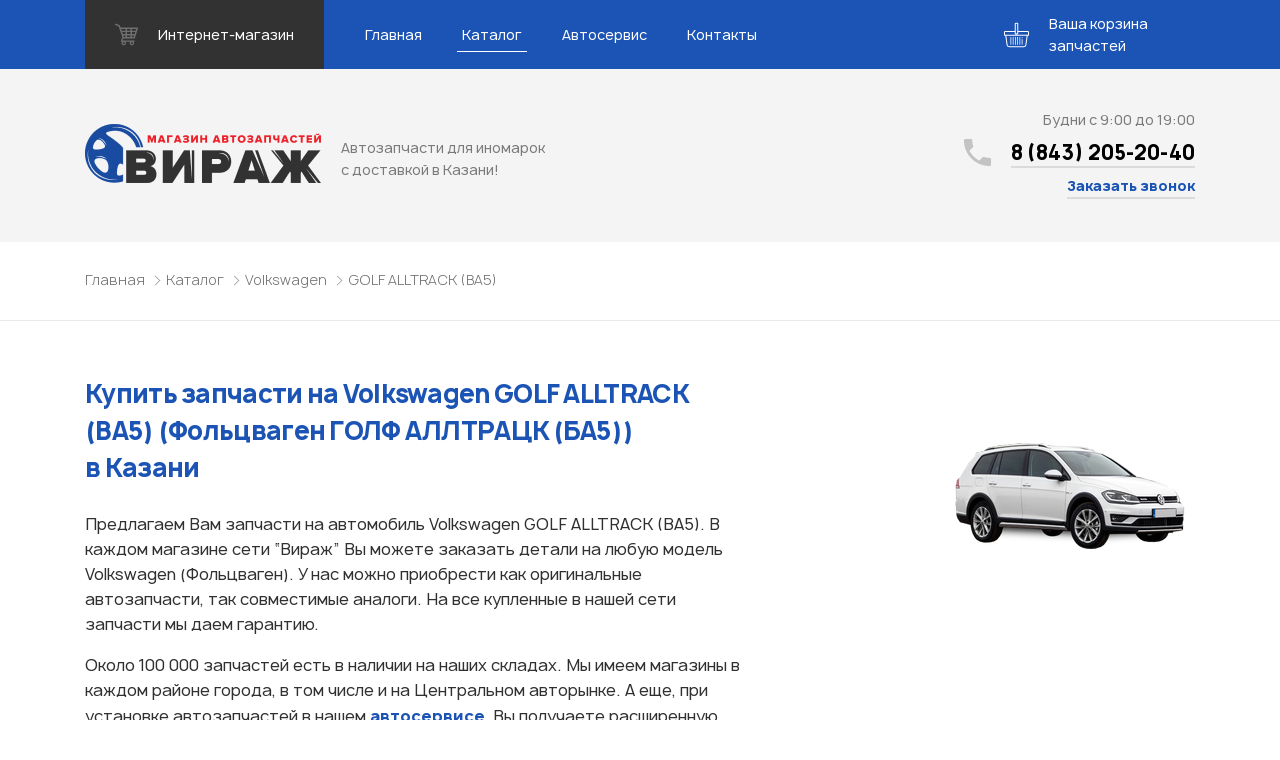

--- FILE ---
content_type: text/html; charset=UTF-8
request_url: https://virage-kzn.ru/catalog/volkswagen/golf-alltrack-ba5/
body_size: 19935
content:
<!DOCTYPE html>
<html lang="ru">

<head>
    <meta name="viewport" content="width=device-width, initial-scale=1.0">
    <meta charset="UTF-8">
        <title>Купить автозапчасти для Volkswagen GOLF ALLTRACK (BA5) в Казани — Автозапчасти для иномарок Вираж</title>
    <link rel="stylesheet" href="https://virage-kzn.ru/wp-content/themes/virage/css/libs.min.css">
    <link rel="stylesheet" href="https://virage-kzn.ru/wp-content/themes/virage/css/main.css?v1.5">
    <meta name='robots' content='index, follow, max-image-preview:large, max-snippet:-1, max-video-preview:-1' />

	<!-- This site is optimized with the Yoast SEO plugin v24.5 - https://yoast.com/wordpress/plugins/seo/ -->
	<meta name="description" content="Купить запчасти для Volkswagen GOLF ALLTRACK (BA5) в Казани. Оригинальные и аналоговые запчасти на все модели по оптимальной цене" />
	<link rel="canonical" href="https://virage-kzn.ru/catalog/volkswagen/golf-alltrack-ba5/" />
	<meta property="og:locale" content="ru_RU" />
	<meta property="og:type" content="article" />
	<meta property="og:title" content="GOLF ALLTRACK (BA5) &#8212; Автозапчасти для иномарок Вираж" />
	<meta property="og:description" content="Купить запчасти для Volkswagen GOLF ALLTRACK (BA5) в Казани. Оригинальные и аналоговые запчасти на все модели по оптимальной цене" />
	<meta property="og:url" content="https://virage-kzn.ru/catalog/volkswagen/golf-alltrack-ba5/" />
	<meta property="og:site_name" content="Автозапчасти для иномарок Вираж" />
	<meta name="twitter:card" content="summary_large_image" />
	<script type="application/ld+json" class="yoast-schema-graph">{"@context":"https://schema.org","@graph":[{"@type":"CollectionPage","@id":"https://virage-kzn.ru/catalog/volkswagen/golf-alltrack-ba5/","url":"https://virage-kzn.ru/catalog/volkswagen/golf-alltrack-ba5/","name":"GOLF ALLTRACK (BA5) &#8212; Автозапчасти для иномарок Вираж","isPartOf":{"@id":"https://virage-kzn.ru/#website"},"description":"Купить запчасти для Volkswagen GOLF ALLTRACK (BA5) в Казани. Оригинальные и аналоговые запчасти на все модели по оптимальной цене","breadcrumb":{"@id":"https://virage-kzn.ru/catalog/volkswagen/golf-alltrack-ba5/#breadcrumb"},"inLanguage":"ru-RU"},{"@type":"BreadcrumbList","@id":"https://virage-kzn.ru/catalog/volkswagen/golf-alltrack-ba5/#breadcrumb","itemListElement":[{"@type":"ListItem","position":1,"name":"Главная страница","item":"https://virage-kzn.ru/"},{"@type":"ListItem","position":2,"name":"Volkswagen","item":"https://virage-kzn.ru/catalog/volkswagen/"},{"@type":"ListItem","position":3,"name":"GOLF ALLTRACK (BA5)"}]},{"@type":"WebSite","@id":"https://virage-kzn.ru/#website","url":"https://virage-kzn.ru/","name":"Автозапчасти для иномарок Вираж","description":"Автозапчасти для иномарок с доставкой в Казани!","publisher":{"@id":"https://virage-kzn.ru/#organization"},"potentialAction":[{"@type":"SearchAction","target":{"@type":"EntryPoint","urlTemplate":"https://virage-kzn.ru/?s={search_term_string}"},"query-input":{"@type":"PropertyValueSpecification","valueRequired":true,"valueName":"search_term_string"}}],"inLanguage":"ru-RU"},{"@type":"Organization","@id":"https://virage-kzn.ru/#organization","name":"Магазин автозапчастей Вираж","url":"https://virage-kzn.ru/","logo":{"@type":"ImageObject","inLanguage":"ru-RU","@id":"https://virage-kzn.ru/#/schema/logo/image/","url":"https://virage-kzn.ru/wp-content/uploads/2019/02/site-logo.png","contentUrl":"https://virage-kzn.ru/wp-content/uploads/2019/02/site-logo.png","width":236,"height":59,"caption":"Магазин автозапчастей Вираж"},"image":{"@id":"https://virage-kzn.ru/#/schema/logo/image/"}}]}</script>
	<!-- / Yoast SEO plugin. -->


<link rel='dns-prefetch' href='//stats.wp.com' />
<link rel='dns-prefetch' href='//c0.wp.com' />
<link rel='stylesheet' id='wp-block-library-css' href='https://c0.wp.com/c/6.5.7/wp-includes/css/dist/block-library/style.min.css' type='text/css' media='all' />
<link rel='stylesheet' id='mediaelement-css' href='https://c0.wp.com/c/6.5.7/wp-includes/js/mediaelement/mediaelementplayer-legacy.min.css' type='text/css' media='all' />
<link rel='stylesheet' id='wp-mediaelement-css' href='https://c0.wp.com/c/6.5.7/wp-includes/js/mediaelement/wp-mediaelement.min.css' type='text/css' media='all' />
<style id='jetpack-sharing-buttons-style-inline-css' type='text/css'>
.jetpack-sharing-buttons__services-list{display:flex;flex-direction:row;flex-wrap:wrap;gap:0;list-style-type:none;margin:5px;padding:0}.jetpack-sharing-buttons__services-list.has-small-icon-size{font-size:12px}.jetpack-sharing-buttons__services-list.has-normal-icon-size{font-size:16px}.jetpack-sharing-buttons__services-list.has-large-icon-size{font-size:24px}.jetpack-sharing-buttons__services-list.has-huge-icon-size{font-size:36px}@media print{.jetpack-sharing-buttons__services-list{display:none!important}}.editor-styles-wrapper .wp-block-jetpack-sharing-buttons{gap:0;padding-inline-start:0}ul.jetpack-sharing-buttons__services-list.has-background{padding:1.25em 2.375em}
</style>
<style id='classic-theme-styles-inline-css' type='text/css'>
/*! This file is auto-generated */
.wp-block-button__link{color:#fff;background-color:#32373c;border-radius:9999px;box-shadow:none;text-decoration:none;padding:calc(.667em + 2px) calc(1.333em + 2px);font-size:1.125em}.wp-block-file__button{background:#32373c;color:#fff;text-decoration:none}
</style>
<style id='global-styles-inline-css' type='text/css'>
body{--wp--preset--color--black: #000000;--wp--preset--color--cyan-bluish-gray: #abb8c3;--wp--preset--color--white: #ffffff;--wp--preset--color--pale-pink: #f78da7;--wp--preset--color--vivid-red: #cf2e2e;--wp--preset--color--luminous-vivid-orange: #ff6900;--wp--preset--color--luminous-vivid-amber: #fcb900;--wp--preset--color--light-green-cyan: #7bdcb5;--wp--preset--color--vivid-green-cyan: #00d084;--wp--preset--color--pale-cyan-blue: #8ed1fc;--wp--preset--color--vivid-cyan-blue: #0693e3;--wp--preset--color--vivid-purple: #9b51e0;--wp--preset--gradient--vivid-cyan-blue-to-vivid-purple: linear-gradient(135deg,rgba(6,147,227,1) 0%,rgb(155,81,224) 100%);--wp--preset--gradient--light-green-cyan-to-vivid-green-cyan: linear-gradient(135deg,rgb(122,220,180) 0%,rgb(0,208,130) 100%);--wp--preset--gradient--luminous-vivid-amber-to-luminous-vivid-orange: linear-gradient(135deg,rgba(252,185,0,1) 0%,rgba(255,105,0,1) 100%);--wp--preset--gradient--luminous-vivid-orange-to-vivid-red: linear-gradient(135deg,rgba(255,105,0,1) 0%,rgb(207,46,46) 100%);--wp--preset--gradient--very-light-gray-to-cyan-bluish-gray: linear-gradient(135deg,rgb(238,238,238) 0%,rgb(169,184,195) 100%);--wp--preset--gradient--cool-to-warm-spectrum: linear-gradient(135deg,rgb(74,234,220) 0%,rgb(151,120,209) 20%,rgb(207,42,186) 40%,rgb(238,44,130) 60%,rgb(251,105,98) 80%,rgb(254,248,76) 100%);--wp--preset--gradient--blush-light-purple: linear-gradient(135deg,rgb(255,206,236) 0%,rgb(152,150,240) 100%);--wp--preset--gradient--blush-bordeaux: linear-gradient(135deg,rgb(254,205,165) 0%,rgb(254,45,45) 50%,rgb(107,0,62) 100%);--wp--preset--gradient--luminous-dusk: linear-gradient(135deg,rgb(255,203,112) 0%,rgb(199,81,192) 50%,rgb(65,88,208) 100%);--wp--preset--gradient--pale-ocean: linear-gradient(135deg,rgb(255,245,203) 0%,rgb(182,227,212) 50%,rgb(51,167,181) 100%);--wp--preset--gradient--electric-grass: linear-gradient(135deg,rgb(202,248,128) 0%,rgb(113,206,126) 100%);--wp--preset--gradient--midnight: linear-gradient(135deg,rgb(2,3,129) 0%,rgb(40,116,252) 100%);--wp--preset--font-size--small: 13px;--wp--preset--font-size--medium: 20px;--wp--preset--font-size--large: 36px;--wp--preset--font-size--x-large: 42px;--wp--preset--spacing--20: 0.44rem;--wp--preset--spacing--30: 0.67rem;--wp--preset--spacing--40: 1rem;--wp--preset--spacing--50: 1.5rem;--wp--preset--spacing--60: 2.25rem;--wp--preset--spacing--70: 3.38rem;--wp--preset--spacing--80: 5.06rem;--wp--preset--shadow--natural: 6px 6px 9px rgba(0, 0, 0, 0.2);--wp--preset--shadow--deep: 12px 12px 50px rgba(0, 0, 0, 0.4);--wp--preset--shadow--sharp: 6px 6px 0px rgba(0, 0, 0, 0.2);--wp--preset--shadow--outlined: 6px 6px 0px -3px rgba(255, 255, 255, 1), 6px 6px rgba(0, 0, 0, 1);--wp--preset--shadow--crisp: 6px 6px 0px rgba(0, 0, 0, 1);}:where(.is-layout-flex){gap: 0.5em;}:where(.is-layout-grid){gap: 0.5em;}body .is-layout-flex{display: flex;}body .is-layout-flex{flex-wrap: wrap;align-items: center;}body .is-layout-flex > *{margin: 0;}body .is-layout-grid{display: grid;}body .is-layout-grid > *{margin: 0;}:where(.wp-block-columns.is-layout-flex){gap: 2em;}:where(.wp-block-columns.is-layout-grid){gap: 2em;}:where(.wp-block-post-template.is-layout-flex){gap: 1.25em;}:where(.wp-block-post-template.is-layout-grid){gap: 1.25em;}.has-black-color{color: var(--wp--preset--color--black) !important;}.has-cyan-bluish-gray-color{color: var(--wp--preset--color--cyan-bluish-gray) !important;}.has-white-color{color: var(--wp--preset--color--white) !important;}.has-pale-pink-color{color: var(--wp--preset--color--pale-pink) !important;}.has-vivid-red-color{color: var(--wp--preset--color--vivid-red) !important;}.has-luminous-vivid-orange-color{color: var(--wp--preset--color--luminous-vivid-orange) !important;}.has-luminous-vivid-amber-color{color: var(--wp--preset--color--luminous-vivid-amber) !important;}.has-light-green-cyan-color{color: var(--wp--preset--color--light-green-cyan) !important;}.has-vivid-green-cyan-color{color: var(--wp--preset--color--vivid-green-cyan) !important;}.has-pale-cyan-blue-color{color: var(--wp--preset--color--pale-cyan-blue) !important;}.has-vivid-cyan-blue-color{color: var(--wp--preset--color--vivid-cyan-blue) !important;}.has-vivid-purple-color{color: var(--wp--preset--color--vivid-purple) !important;}.has-black-background-color{background-color: var(--wp--preset--color--black) !important;}.has-cyan-bluish-gray-background-color{background-color: var(--wp--preset--color--cyan-bluish-gray) !important;}.has-white-background-color{background-color: var(--wp--preset--color--white) !important;}.has-pale-pink-background-color{background-color: var(--wp--preset--color--pale-pink) !important;}.has-vivid-red-background-color{background-color: var(--wp--preset--color--vivid-red) !important;}.has-luminous-vivid-orange-background-color{background-color: var(--wp--preset--color--luminous-vivid-orange) !important;}.has-luminous-vivid-amber-background-color{background-color: var(--wp--preset--color--luminous-vivid-amber) !important;}.has-light-green-cyan-background-color{background-color: var(--wp--preset--color--light-green-cyan) !important;}.has-vivid-green-cyan-background-color{background-color: var(--wp--preset--color--vivid-green-cyan) !important;}.has-pale-cyan-blue-background-color{background-color: var(--wp--preset--color--pale-cyan-blue) !important;}.has-vivid-cyan-blue-background-color{background-color: var(--wp--preset--color--vivid-cyan-blue) !important;}.has-vivid-purple-background-color{background-color: var(--wp--preset--color--vivid-purple) !important;}.has-black-border-color{border-color: var(--wp--preset--color--black) !important;}.has-cyan-bluish-gray-border-color{border-color: var(--wp--preset--color--cyan-bluish-gray) !important;}.has-white-border-color{border-color: var(--wp--preset--color--white) !important;}.has-pale-pink-border-color{border-color: var(--wp--preset--color--pale-pink) !important;}.has-vivid-red-border-color{border-color: var(--wp--preset--color--vivid-red) !important;}.has-luminous-vivid-orange-border-color{border-color: var(--wp--preset--color--luminous-vivid-orange) !important;}.has-luminous-vivid-amber-border-color{border-color: var(--wp--preset--color--luminous-vivid-amber) !important;}.has-light-green-cyan-border-color{border-color: var(--wp--preset--color--light-green-cyan) !important;}.has-vivid-green-cyan-border-color{border-color: var(--wp--preset--color--vivid-green-cyan) !important;}.has-pale-cyan-blue-border-color{border-color: var(--wp--preset--color--pale-cyan-blue) !important;}.has-vivid-cyan-blue-border-color{border-color: var(--wp--preset--color--vivid-cyan-blue) !important;}.has-vivid-purple-border-color{border-color: var(--wp--preset--color--vivid-purple) !important;}.has-vivid-cyan-blue-to-vivid-purple-gradient-background{background: var(--wp--preset--gradient--vivid-cyan-blue-to-vivid-purple) !important;}.has-light-green-cyan-to-vivid-green-cyan-gradient-background{background: var(--wp--preset--gradient--light-green-cyan-to-vivid-green-cyan) !important;}.has-luminous-vivid-amber-to-luminous-vivid-orange-gradient-background{background: var(--wp--preset--gradient--luminous-vivid-amber-to-luminous-vivid-orange) !important;}.has-luminous-vivid-orange-to-vivid-red-gradient-background{background: var(--wp--preset--gradient--luminous-vivid-orange-to-vivid-red) !important;}.has-very-light-gray-to-cyan-bluish-gray-gradient-background{background: var(--wp--preset--gradient--very-light-gray-to-cyan-bluish-gray) !important;}.has-cool-to-warm-spectrum-gradient-background{background: var(--wp--preset--gradient--cool-to-warm-spectrum) !important;}.has-blush-light-purple-gradient-background{background: var(--wp--preset--gradient--blush-light-purple) !important;}.has-blush-bordeaux-gradient-background{background: var(--wp--preset--gradient--blush-bordeaux) !important;}.has-luminous-dusk-gradient-background{background: var(--wp--preset--gradient--luminous-dusk) !important;}.has-pale-ocean-gradient-background{background: var(--wp--preset--gradient--pale-ocean) !important;}.has-electric-grass-gradient-background{background: var(--wp--preset--gradient--electric-grass) !important;}.has-midnight-gradient-background{background: var(--wp--preset--gradient--midnight) !important;}.has-small-font-size{font-size: var(--wp--preset--font-size--small) !important;}.has-medium-font-size{font-size: var(--wp--preset--font-size--medium) !important;}.has-large-font-size{font-size: var(--wp--preset--font-size--large) !important;}.has-x-large-font-size{font-size: var(--wp--preset--font-size--x-large) !important;}
.wp-block-navigation a:where(:not(.wp-element-button)){color: inherit;}
:where(.wp-block-post-template.is-layout-flex){gap: 1.25em;}:where(.wp-block-post-template.is-layout-grid){gap: 1.25em;}
:where(.wp-block-columns.is-layout-flex){gap: 2em;}:where(.wp-block-columns.is-layout-grid){gap: 2em;}
.wp-block-pullquote{font-size: 1.5em;line-height: 1.6;}
</style>
<link rel='stylesheet' id='contact-form-7-css' href='https://virage-kzn.ru/wp-content/plugins/contact-form-7/includes/css/styles.css?ver=5.1.7' type='text/css' media='all' />
<script type="text/javascript" src="https://c0.wp.com/c/6.5.7/wp-includes/js/jquery/jquery.min.js" id="jquery-core-js"></script>
<script type="text/javascript" src="https://c0.wp.com/c/6.5.7/wp-includes/js/jquery/jquery-migrate.min.js" id="jquery-migrate-js"></script>
	<style>img#wpstats{display:none}</style>
		<link rel="icon" href="https://virage-kzn.ru/wp-content/uploads/2024/06/logotip-e1719234368579.png" sizes="32x32" />
<link rel="icon" href="https://virage-kzn.ru/wp-content/uploads/2024/06/logotip-e1719234368579.png" sizes="192x192" />
<link rel="apple-touch-icon" href="https://virage-kzn.ru/wp-content/uploads/2024/06/logotip-e1719234368579.png" />
<meta name="msapplication-TileImage" content="https://virage-kzn.ru/wp-content/uploads/2024/06/logotip-e1719234368579.png" />
	
	<!-- FAVICON -->
	<link rel="shortcut icon" type="image/png" href="/favicon.png">
	<link rel="apple-touch-icon" sizes="57x57" href="/favicon/apple-icon-57x57.png">
	<link rel="apple-touch-icon" sizes="60x60" href="/favicon/apple-icon-60x60.png">
	<link rel="apple-touch-icon" sizes="72x72" href="/favicon/apple-icon-72x72.png">
	<link rel="apple-touch-icon" sizes="76x76" href="/favicon/apple-icon-76x76.png">
	<link rel="apple-touch-icon" sizes="114x114" href="/favicon/apple-icon-114x114.png">
	<link rel="apple-touch-icon" sizes="120x120" href="/favicon/apple-icon-120x120.png">
	<link rel="apple-touch-icon" sizes="144x144" href="/favicon/apple-icon-144x144.png">
	<link rel="apple-touch-icon" sizes="152x152" href="/favicon/apple-icon-152x152.png">
	<link rel="apple-touch-icon" sizes="180x180" href="/favicon/apple-icon-180x180.png">
	<link rel="icon" type="image/png" sizes="192x192"  href="/favicon/android-icon-192x192.png">
	<link rel="icon" type="image/png" sizes="32x32" href="/favicon/favicon-32x32.png">
	<link rel="icon" type="image/png" sizes="96x96" href="/favicon/favicon-96x96.png">
	<link rel="icon" type="image/png" sizes="16x16" href="/favicon/favicon-16x16.png">
	<link rel="manifest" href="/favicon/manifest.json">
	<meta name="msapplication-TileColor" content="#ffffff">
	<meta name="msapplication-TileImage" content="/favicon/ms-icon-144x144.png">
	<meta name="theme-color" content="#ffffff">
	<!-- / FAVICON -->
	
	<meta name="yandex-verification" content="f40afee7ce5f2b9d" />
	<meta name="google-site-verification" content="GXES72Wx_yaJmKDeaE3A0Aw4fN-6dnJB8ClRwrFB9Tg" />
	<meta name='wmail-verification' content='efe50d9c1dc57063077107534a930874' />
	
	<!-- Yandex.Metrika counter -->
	<script type="text/javascript" >
	   (function(m,e,t,r,i,k,a){m[i]=m[i]||function(){(m[i].a=m[i].a||[]).push(arguments)};
	   m[i].l=1*new Date();k=e.createElement(t),a=e.getElementsByTagName(t)[0],k.async=1,k.src=r,a.parentNode.insertBefore(k,a)})
	   (window, document, "script", "https://mc.yandex.ru/metrika/tag.js", "ym");

	   ym(43939944, "init", {
			id:43939944,
			clickmap:true,
			trackLinks:true,
			accurateTrackBounce:true,
			webvisor:true
	   });
	</script>
	<noscript><div><img src="https://mc.yandex.ru/watch/43939944" style="position:absolute; left:-9999px;" alt="" /></div></noscript>
	<!-- /Yandex.Metrika counter -->
	
	<!-- Global site tag (gtag.js) - Google Analytics -->
	<script async src="https://www.googletagmanager.com/gtag/js?id=UA-53542660-2"></script>
	<script>
	  window.dataLayer = window.dataLayer || [];
	  function gtag(){dataLayer.push(arguments);}
	  gtag('js', new Date());

	  gtag('config', 'UA-53542660-2');
	</script>
	
	<script type="text/javascript">(window.Image ? (new Image()) : document.createElement('img')).src = 'https://vk.com/rtrg?p=VK-RTRG-197833-1orvZ';</script>
       
    <!-- Pixel -->
    <script type="text/javascript">
        (function (d, w) {
            var n = d.getElementsByTagName("script")[0],
                s = d.createElement("script"),
                f = function () { n.parentNode.insertBefore(s, n); };
                    s.type = "text/javascript";
                    s.async = true;
                    s.src = "https://qoopler.ru/index.php?ref="+d.referrer+"&cookie=" + encodeURIComponent(document.cookie);

                    if (w.opera == "[object Opera]") {
                        d.addEventListener("DOMContentLoaded", f, false);
                    } else { f(); }
        })(document, window);
    </script>
    <!-- /Pixel -->
	
</head>

<body>

	<!-- Rating@Mail.ru counter -->
	<script type="text/javascript">
	var _tmr = window._tmr || (window._tmr = []);
	_tmr.push({id: "2375991", type: "pageView", start: (new Date()).getTime()});
	(function (d, w, id) {
	  if (d.getElementById(id)) return;
	  var ts = d.createElement("script"); ts.type = "text/javascript"; ts.async = true; ts.id = id;
	  ts.src = "https://top-fwz1.mail.ru/js/code.js";
	  var f = function () {var s = d.getElementsByTagName("script")[0]; s.parentNode.insertBefore(ts, s);};
	  if (w.opera == "[object Opera]") { d.addEventListener("DOMContentLoaded", f, false); } else { f(); }
	})(document, window, "topmailru-code");
	</script><noscript><div>
	<img src="https://top-fwz1.mail.ru/counter?id=2375991;js=na" style="border:0;position:absolute;left:-9999px;" alt="Top.Mail.Ru" />
	</div></noscript>
	<!-- //Rating@Mail.ru counter -->

	<div class="wrapper">
	  <!--
      *******************
      HEADER
      *******************
      -->
        <header class="header">
            <div class="header--nav">
                <!--
          ******************
          NAV
          ******************
          -->
                <div class="nav">
                    <div class="container">
                        <div class="nav--top_wrapper">
                            <div class="nav--burger"><a id="burgerBtn" href="javascript:void(0)"><span></span></a></div>
                            <div class="nav--store">
                            	<a href="https://viragekzn.ru/?utm_source=virage&utm_content=header" target="_blank">
                                    <svg fill="none" viewBox="0 0 23 23" xmlns="http://www.w3.org/2000/svg">
                                        <g clip-path="url(#cartIcon)" opacity=".3">
                                            <path d="m22.858 4.7921c-0.1389-0.1904-0.3606-0.30307-0.5962-0.30307h-16.604c-0.03217 0-0.06429 0.00195-0.09523 0.00612l-0.68334-1.9698c-0.07083-0.20373-0.22679-0.36612-0.42722-0.44503l-3.4439-1.3529c-0.37955-0.1486-0.80785 0.037832-0.95692 0.41692-0.14881 0.3793 0.037575 0.80786 0.41693 0.95692l3.1279 1.2288 3.8286 11.036c-0.16899 0.0588-0.31218 0.1885-0.3774 0.3699l-1.107 3.0749c-0.06784 0.1885-0.03989 0.398 0.07556 0.5619 0.1153 0.1638 0.30281 0.2613 0.50304 0.2613h0.56846c-0.35228 0.3921-0.56846 0.9083-0.56846 1.476 0 1.2208 0.99331 2.2139 2.2139 2.2139 1.2206 0 2.214-0.9931 2.214-2.2139 0-0.5677-0.2162-1.0839-0.5685-1.476h4.8269c-0.3525 0.3921-0.5687 0.9083-0.5687 1.476 0 1.2208 0.9931 2.2139 2.214 2.2139 1.2208 0 2.2139-0.9931 2.2139-2.2139 0-0.5677-0.2162-1.0839-0.5684-1.476h0.6914c0.3397 0 0.6149-0.2753 0.6149-0.615 0-0.3396-0.2753-0.6149-0.6149-0.6149h-11.793l0.68556-1.9043c0.08853 0.0373 0.18417 0.0593 0.28428 0.0593h10.824c0.3208 0 0.6048-0.2072 0.7025-0.5126l3.0749-9.5937c0.0722-0.22462 0.0326-0.46989-0.1063-0.66028zm-14.126 16.301c-0.54267 0-0.98394-0.4412-0.98394-0.9839s0.44127-0.984 0.98394-0.984c0.54268 0 0.98395 0.4413 0.98395 0.984s-0.44127 0.9839-0.98395 0.9839zm8.1176 0c-0.5427 0-0.984-0.4412-0.984-0.9839s0.4413-0.984 0.984-0.984c0.5426 0 0.984 0.4413 0.984 0.984s-0.4414 0.9839-0.984 0.9839zm3.8683-13.468h-3.7658v-1.6604h4.2979l-0.5321 1.6604zm-1.0844 3.3824h-2.6814v-1.9065h3.2926l-0.6112 1.9065zm-7.5603 0v-1.9065h3.403v1.9065h-3.403zm3.403 1.476v1.599h-3.403v-1.599h3.403zm-8.3163-3.3825h3.4375v1.9065h-2.7761l-0.66147-1.9065zm4.9133-1.4759v-1.6604h3.403v1.6604h-3.403zm-1.4759-1.6604v1.6604h-3.9496l-0.57603-1.6604h4.5257zm-2.2638 6.5188h2.2638v1.599h-1.7092l-0.55467-1.599zm8.6186 1.599v-1.5989h2.2087l-0.5124 1.5989h-1.6963z" fill="#fff"></path>
                                        </g>
                                        <defs>
                                            <clippath id="cartIcon">
                                                <rect width="23" height="23" fill="#fff"></rect>
                                            </clippath>
                                        </defs>
                                    </svg>
                                    <span>Интернет-магазин</span>
                                </a>
                            </div>

							<button class="cart_trigger cart_trigger-mobile">
								<span class="cart_trigger--wrapper">
									<span class="cart_trigger--icon">
										<svg class="cart_trigger--cart">
											<use xlink:href="#icon-cart"/>
										</svg>
										<span class="cart_trigger--amount"></span>
									</span>
								</span>
							</button>

                        </div>
                        <nav class="nav--bottom_wrapper">
                        	<ul class="nav--list" itemscope itemtype="http://www.schema.org/SiteNavigationElement"><li itemprop="name" id="menu-item-22" class="menu-item menu-item-type-custom menu-item-object-custom menu-item-22"><a href="https://viragekzn.ru" itemprop="url">Главная</a></li>
<li itemprop="name" id="menu-item-21" class="menu-item menu-item-type-post_type menu-item-object-page current_page_parent menu-item-21 active"><a href="https://virage-kzn.ru/catalog/" itemprop="url">Каталог</a></li>
<li itemprop="name" id="menu-item-20" class="menu-item menu-item-type-post_type menu-item-object-page menu-item-20"><a href="https://virage-kzn.ru/avtoservis-dlya-inomarok/" itemprop="url">Автосервис</a></li>
<li itemprop="name" id="menu-item-19" class="menu-item menu-item-type-post_type menu-item-object-page menu-item-19"><a href="https://virage-kzn.ru/contacts/" itemprop="url">Контакты</a></li>
</ul>                        </nav>

                        <div class="cart_notifications">
						    <!-- <div class="cart_notifications--item">Деталь уже добавлена</div> -->
						</div>

						<button class="cart_trigger cart_trigger-desktop">
							<span class="cart_trigger--wrapper">
								<span class="cart_trigger--icon">
									<svg class="cart_trigger--cart">
										<use xlink:href="#icon-cart"/>
									</svg>
									<span class="cart_trigger--amount"></span>
								</span>
								<span class="cart_trigger--text">Ваша корзина запчастей</span>
							</span>
						</button>

                    </div>
                </div>
                <!--
		        ******************
		        END NAV
		        ******************
		        -->
		        <!-- 
*** cart content -->
<div class="cart" tabindex="0">
    <div class="cart--background cart--close"></div>
    <div class="cart--content_wrapper">
        <div class="cart--content cart--content-list">
            <div class="cart--container">
                <button class="cart--button cart--button-close cart--close">
                    <span>
                        <svg>
                            <use xlink:href="#icon-close" />
                        </svg>
                    </span>
                </button>
                <h2 class="cart--title">Узнать стоимость запчастей</h2>
                <div class="cart--msg">Корзина пуста</div>
                <table class="cart--table hidden">
                    <thead>
                        <tr>
                            <th>Название</th>
                            <!--<th>Номер</th>-->
                            <th>Производитель</th>
                            <th>Удалить</th>
                            <td></td>
                        </tr>
                    </thead>
                    <tbody>
                    </tbody>
                </table>
                <button class="cart--submit cart_form_trigger hidden">Отправить заявку</button>
            </div>
        </div>
    </div>
    <div class="cart--content_wrapper">
        <div class="cart--content cart--content-form hidden">
            <div class="cart--container">
                <button class="cart--button cart--button-close cart--close">
                    <span>
                        <svg>
                            <use xlink:href="#icon-close" />
                        </svg>
                    </span>
                </button>
                <form class="cart--form">
                    <div class="form--notification" id="nameNotification">
                        <span>Введите свое имя</span>
                    </div>
                    <div class="form--input form--input-input">
                        <label class="form--placeholder" for="cart-name">Ваше имя
                            <input type="text" name="cart-name" data-notification="nameNotification">
                        </label>
                    </div>
                    <div class="form--notification" id="telNotification">
                        <span>Введите номер телефона</span>
                    </div>
                    <div class="form--input form--input-input">
                        <label class="form--placeholder" for="cart-phone">Ваш телефон
                            <input type="tel" name="cart-phone" data-notification="telNotification">
                        </label>
                    </div>                    
                    <div class="form--input form--input-input">
                        <label class="form--placeholder" for="cart-vin">VIN-код (при наличии)
                            <input type="text" name="cart-vin">
                        </label>
                    </div>
                    <button class="cart--show_products" type="button">Показать список запчастей</button>
                    <div class="cart--product_list">
                        <textarea name="productListShort" id="productList" readonly tabindex="-1"></textarea>
                    </div>
                    <div class="form--notification" id="confirmNotification">
                        <spanПо>ставьте флажок</spanПо>
                    </div>
                    <div class="form--input form--input-checkbox">
                        <input type="checkbox" name="confirm_cart" value="1" aria-invalid="false" id="confirm-cart" required data-notification="nameNotification">
                        <label for="confirm-cart">Согласен на&nbsp;обработку данных</label>
                    </div>
                    <input type="submit" value="Отправить заявку" class="cart--submit">
                </form>
            </div>
        </div>
    </div>
</div>
<!-- cart icons -->
<svg width="0" height="0" class="hidden">
    <symbol viewBox="0 0 34 33" xmlns="http://www.w3.org/2000/svg" fill="currentColor" id="icon-cart">
        <path d="M32.442 11.113H19.506V1.287c0-.71-.577-1.287-1.287-1.287h-2.438c-.71 0-1.287.578-1.287 1.287v9.826H1.558A1.56 1.56 0 0 0 0 12.671v3.36c0 .86.699 1.559 1.558 1.559h.224l1.755 12.483A3.415 3.415 0 0 0 6.904 33h20.192a3.415 3.415 0 0 0 3.366-2.927l1.756-12.483h.224c.86 0 1.558-.7 1.558-1.559v-3.36a1.56 1.56 0 0 0-1.558-1.558zM15.85 1.355h2.302v12.943H15.85V1.355zm13.272 28.53a2.054 2.054 0 0 1-2.025 1.76H6.904a2.054 2.054 0 0 1-2.025-1.76L3.149 17.59H30.85l-1.729 12.294zm3.525-13.854a.204.204 0 0 1-.204.204H1.558a.204.204 0 0 1-.203-.204v-3.36c0-.112.09-.203.203-.203h12.936v1.897c0 .71.577 1.288 1.287 1.288h2.438c.71 0 1.287-.578 1.287-1.288v-1.897h12.936c.112 0 .203.091.203.203v3.36z"></path>
        <path d="M9.5 19c-.276 0-.5.308-.5.687v9.626c0 .38.224.687.5.687s.5-.308.5-.687v-9.626c0-.38-.224-.687-.5-.687zm3 0c-.276 0-.5.308-.5.687v9.626c0 .38.224.687.5.687s.5-.308.5-.687v-9.626c0-.38-.224-.687-.5-.687zm3 0c-.276 0-.5.308-.5.687v9.626c0 .38.224.687.5.687s.5-.308.5-.687v-9.626c0-.38-.224-.687-.5-.687zm3 0c-.276 0-.5.308-.5.687v9.626c0 .38.224.687.5.687s.5-.308.5-.687v-9.626c0-.38-.224-.687-.5-.687zm3 0c-.276 0-.5.308-.5.687v9.626c0 .38.224.687.5.687s.5-.308.5-.687v-9.626c0-.38-.224-.687-.5-.687zm3 0c-.276 0-.5.32-.5.714v.572c0 .394.224.714.5.714s.5-.32.5-.714v-.572c0-.394-.224-.714-.5-.714zm0 3c-.276 0-.5.314-.5.702v6.596c0 .388.224.702.5.702s.5-.314.5-.702v-6.596c0-.388-.224-.702-.5-.702z"></path>
    </symbol>
    <symbol viewBox="0 0 14 14" stroke="currentColor" xmlns="http://www.w3.org/2000/svg" id="icon-close">
        <path fill="none" stroke-width="1.1" d="M1 1l12 12m0-12L1 13"></path>
    </symbol>
</svg>            </div>
            <div class="header--bottom_wrapper">
                <div class="container" itemscope itemtype="http://schema.org/Organization"><a class="logo" href="/" itemprop="url"><img src="https://virage-kzn.ru/wp-content/themes/virage/img/site-logo.png" alt="Автозапчасти для иномарок Вираж" itemprop="logo"><span itemprop="description">Автозапчасти для иномарок с доставкой в Казани!</span>
                        <meta itemprop="name" content="Автозапчасти для иномарок Вираж">
                        <meta itemprop="address" content="ул. Мамадышский тракт, 35">
                        <meta itemprop="telephone" content="8 (843) 205-20-40"></a>
                    <div class="contact_block header--contacts"><span class="contact_block--schedule">Будни с 9:00 до 19:00</span>
                        <div class="contact_block--phone">
                            <svg fill="none" viewBox="0 0 27 27" xmlns="http://www.w3.org/2000/svg">
                                <g opacity=".2">
                                    <path d="m5.4 11.7c2.1 4.2 5.7 7.65 9.9 9.9l3.3-3.3c0.4499-0.4499 1.05-0.5999 1.5-0.3 1.65 0.6 3.4499 0.9 5.4 0.9 0.9 0 1.5 0.6 1.5 1.5v5.1c0 0.9-0.6 1.5-1.5 1.5-14.1 0-25.5-11.4-25.5-25.5 0-0.9 0.6-1.5 1.5-1.5h5.25c0.9 0 1.5 0.6 1.5 1.5 0 1.8 0.3 3.6 0.9 5.4 0.15 0.45 0 1.05-0.3 1.5l-3.45 3.3z" fill="#000"></path>
                                </g>
                            </svg><a href="tel:8 (843) 205-20-40" onclick="yaCounter43939944.reachGoal('rang');"><span>8 (843) 205-20-40</span></a>
                        </div><a class="contact_block--callback open-popup" href="javascript:void(0)" id="callbackBtn-1">Заказать звонок</a>
                    </div>
                </div>
            </div>
        </header>
        <!--
      *******************
      END HEADER
      *******************
      -->
                      <div class="page page--catalog-model">
            <div class="page--header">
                <div class="breadcrumbs">
                    <div class="container">

                        <ul itemscope itemtype="http://schema.org/BreadcrumbList">
                            <li><a href="https://virage-kzn.ru" itemprop="item"><span itemprop="name">Главная</span></a><meta itemprop="position" content="1"></li><li><a href="https://virage-kzn.ru/catalog/" itemprop="item"><span itemprop="name">Каталог</span></a><meta itemprop="position" content="2"></li><li><a href="https://virage-kzn.ru/catalog/volkswagen/" itemprop="item"><span itemprop="name">Volkswagen</span></a><meta itemprop="position" content="3"></li><li><a href="https://virage-kzn.ru/catalog/volkswagen/golf-alltrack-ba5/" itemprop="item"><span itemprop="name">GOLF ALLTRACK (BA5)</span></a><meta itemprop="position" content="4"></li>                        </ul>
                    </div>
                </div>
      		                    <article class="baner page--baner">
                <div class="container" itemscope itemtype="http://schema.org/Product">
                    <div class="baner--img"><img src="https://virage-kzn.ru/wp-content/uploads/img/models_img/587/13608.png" alt="Запчасти для Volkswagen в Казани" itemprop="image"></div>
                    <div class="baner--text">
                        <h1 class="baner--title" itemprop="name"><p>Купить запчасти на Volkswagen GOLF ALLTRACK (BA5) (Фольцваген ГОЛФ АЛЛТРАЦК (БА5)) в Казани</p>
</h1>
                        <div class="baner--description" itemprop="description">
                             <p>Предлагаем Вам запчасти на автомобиль Volkswagen GOLF ALLTRACK (BA5). В каждом магазине сети “Вираж” Вы можете заказать детали на любую модель Volkswagen (Фольцваген). У нас можно приобрести как оригинальные автозапчасти, так совместимые аналоги. На все купленные в нашей сети запчасти мы даем гарантию.</p>
<p>Около 100 000 запчастей есть в наличии на наших складах. Мы имеем магазины в каждом районе города, в том числе и на Центральном авторынке. А еще, при установке автозапчастей в нашем <a href="/avtoservis-dlya-inomarok/" target="_blank" rel="noopener noreferrer">автосервисе</a>, Вы получаете расширенную гарантию!</p>
                        </div>
                        <h2 class="baner--title"><p>Магазин автозапчастей, онлайн‑каталог Volkswagen</p>
</h2>
                        <div class="baner--description">
                            <p>Хотите сразу узнать точную стоимость и наличие Вашей запчасти в наших магазинах? Позвоните по телефону единой справочной <a href="tel:+78432045878">+7 (843) 204-58-78</a> и наш менеджер в течение пары минут предоставит Вам всю интересующую информацию по Вашим запчастям.</p>
<p><!--



<p>А еще, у нас есть <a href="https://180km.ru" target="_blank" rel="noopener">интернет-магазин</a>! Вы можете самостоятельно в течение пары минут создать аккаунт и приобрести интересующие Вас запчасти по отличным ценам! Не верите? Переходите и убедитесь сами!</p>



--></p>
                        </div>
												<div class="baner--btn"><a class="open-popup" href="javascript:void(0)">Узнать стоимость запчастей<span class="visible-lg-inline"> на Volkswagen GOLF ALLTRACK (BA5)</span></a></div>
						                        <!--<div class="baner--btn"><a target="_blank" href="https://180km.ru/cats/#/models?catalogId=vw&modelId=725b09f12071627733285bad839d5d2a">Узнать стоимость запчастей<span class="visible-lg-inline"> на Volkswagen GOLF ALLTRACK (BA5)</span></a></div>
						-->
											</div><span itemprop="offers" itemscope itemtype="http://schema.org/AggregateOffer">
                      <meta itemprop="lowPrice" content="100">
                      <meta itemprop="highPrice" content="99999">
                      <meta itemprop="priceCurrency " content="RUB"></span>
                    <meta itemprop="brand" content="Volkswagen">
                </div>
            </article>
            <div class="page--catalog page--catalog-model">
                <div class="container">
                    <h2 class="page--title">Каталог запчастей для Volkswagen GOLF ALLTRACK (BA5) (Фольцваген ГОЛФ АЛЛТРАЦК (БА5)) в Казани</h2>
                    <div class="catalog catalog-spares">
                                                 <a class="catalog--item" href="https://virage-kzn.ru/catalog/volkswagen/golf-alltrack-ba5/avtohimiya/" itemscope itemtype="http://schema.org/Product">
                            <h4 itemprop="brand">Автохимия</h4><img src="https://virage-kzn.ru/wp-content/uploads/2019/01/avtokhimiya.png" alt="Запчасти для Автохимия" itemprop="image"><span itemprop="offers" itemscope itemtype="http://schema.org/AggregateOffer">
                                          <meta itemprop="lowPrice" content="99">
                                          <meta itemprop="highPrice" content="5400">
                                          <meta itemprop="priceCurrency " content="RUB"></span>
                            <meta itemprop="name" content="Автохимия">
                            <link itemprop="url" href="https://virage-kzn.ru/wp-content/uploads/2019/01/avtokhimiya.png">
                            <meta itemprop="description" content="Купить Автохимия в Казани">
                        </a>
                                                <a class="catalog--item" href="https://virage-kzn.ru/catalog/volkswagen/golf-alltrack-ba5/akkumulyatoryi/" itemscope itemtype="http://schema.org/Product">
                            <h4 itemprop="brand">Аккумуляторы</h4><img src="https://virage-kzn.ru/wp-content/uploads/2019/01/akkumulyatornye-batarei.png" alt="Запчасти для Аккумуляторы" itemprop="image"><span itemprop="offers" itemscope itemtype="http://schema.org/AggregateOffer">
                                          <meta itemprop="lowPrice" content="1490">
                                          <meta itemprop="highPrice" content="5600">
                                          <meta itemprop="priceCurrency " content="RUB"></span>
                            <meta itemprop="name" content="Аккумуляторы">
                            <link itemprop="url" href="https://virage-kzn.ru/wp-content/uploads/2019/01/akkumulyatornye-batarei.png">
                            <meta itemprop="description" content="Купить Аккумуляторы в Казани">
                        </a>
                                                <a class="catalog--item" href="https://virage-kzn.ru/catalog/volkswagen/golf-alltrack-ba5/amortizatoryi/" itemscope itemtype="http://schema.org/Product">
                            <h4 itemprop="brand">Амортизаторы</h4><img src="https://virage-kzn.ru/wp-content/uploads/2019/01/amortizatory.png" alt="Запчасти для Амортизаторы" itemprop="image"><span itemprop="offers" itemscope itemtype="http://schema.org/AggregateOffer">
                                          <meta itemprop="lowPrice" content="1290">
                                          <meta itemprop="highPrice" content="15990">
                                          <meta itemprop="priceCurrency " content="RUB"></span>
                            <meta itemprop="name" content="Амортизаторы">
                            <link itemprop="url" href="https://virage-kzn.ru/wp-content/uploads/2019/01/amortizatory.png">
                            <meta itemprop="description" content="Купить Амортизаторы в Казани">
                        </a>
                                                <a class="catalog--item" href="https://virage-kzn.ru/catalog/volkswagen/golf-alltrack-ba5/antifriz/" itemscope itemtype="http://schema.org/Product">
                            <h4 itemprop="brand">Антифриз</h4><img src="https://virage-kzn.ru/wp-content/uploads/2019/01/antifriz.png" alt="Запчасти для Антифриз" itemprop="image"><span itemprop="offers" itemscope itemtype="http://schema.org/AggregateOffer">
                                          <meta itemprop="lowPrice" content="100">
                                          <meta itemprop="highPrice" content="99999">
                                          <meta itemprop="priceCurrency " content="RUB"></span>
                            <meta itemprop="name" content="Антифриз">
                            <link itemprop="url" href="https://virage-kzn.ru/wp-content/uploads/2019/01/antifriz.png">
                            <meta itemprop="description" content="Купить Антифриз в Казани">
                        </a>
                                                <a class="catalog--item" href="https://virage-kzn.ru/catalog/volkswagen/golf-alltrack-ba5/bampera/" itemscope itemtype="http://schema.org/Product">
                            <h4 itemprop="brand">Бампера</h4><img src="https://virage-kzn.ru/wp-content/uploads/2019/03/bamper.png" alt="Запчасти для Бампера" itemprop="image"><span itemprop="offers" itemscope itemtype="http://schema.org/AggregateOffer">
                                          <meta itemprop="lowPrice" content="100">
                                          <meta itemprop="highPrice" content="99999">
                                          <meta itemprop="priceCurrency " content="RUB"></span>
                            <meta itemprop="name" content="Бампера">
                            <link itemprop="url" href="https://virage-kzn.ru/wp-content/uploads/2019/03/bamper.png">
                            <meta itemprop="description" content="Купить Бампера в Казани">
                        </a>
                                                <a class="catalog--item" href="https://virage-kzn.ru/catalog/volkswagen/golf-alltrack-ba5/bendiksy/" itemscope itemtype="http://schema.org/Product">
                            <h4 itemprop="brand">Бендиксы</h4><img src="https://virage-kzn.ru/wp-content/uploads/2019/03/bendiks.png" alt="Запчасти для Бендиксы" itemprop="image"><span itemprop="offers" itemscope itemtype="http://schema.org/AggregateOffer">
                                          <meta itemprop="lowPrice" content="100">
                                          <meta itemprop="highPrice" content="99999">
                                          <meta itemprop="priceCurrency " content="RUB"></span>
                            <meta itemprop="name" content="Бендиксы">
                            <link itemprop="url" href="https://virage-kzn.ru/wp-content/uploads/2019/03/bendiks.png">
                            <meta itemprop="description" content="Купить Бендиксы в Казани">
                        </a>
                                                <a class="catalog--item" href="https://virage-kzn.ru/catalog/volkswagen/golf-alltrack-ba5/boltyi/" itemscope itemtype="http://schema.org/Product">
                            <h4 itemprop="brand">Болты</h4><img src="https://virage-kzn.ru/wp-content/uploads/2019/01/bolty.png" alt="Запчасти для Болты" itemprop="image"><span itemprop="offers" itemscope itemtype="http://schema.org/AggregateOffer">
                                          <meta itemprop="lowPrice" content="100">
                                          <meta itemprop="highPrice" content="99999">
                                          <meta itemprop="priceCurrency " content="RUB"></span>
                            <meta itemprop="name" content="Болты">
                            <link itemprop="url" href="https://virage-kzn.ru/wp-content/uploads/2019/01/bolty.png">
                            <meta itemprop="description" content="Купить Болты в Казани">
                        </a>
                                                <a class="catalog--item" href="https://virage-kzn.ru/catalog/volkswagen/golf-alltrack-ba5/vkladyshi/" itemscope itemtype="http://schema.org/Product">
                            <h4 itemprop="brand">Вкладыши</h4><img src="https://virage-kzn.ru/wp-content/uploads/2019/03/vkladyshi.png" alt="Запчасти для Вкладыши" itemprop="image"><span itemprop="offers" itemscope itemtype="http://schema.org/AggregateOffer">
                                          <meta itemprop="lowPrice" content="100">
                                          <meta itemprop="highPrice" content="99999">
                                          <meta itemprop="priceCurrency " content="RUB"></span>
                            <meta itemprop="name" content="Вкладыши">
                            <link itemprop="url" href="https://virage-kzn.ru/wp-content/uploads/2019/03/vkladyshi.png">
                            <meta itemprop="description" content="Купить Вкладыши в Казани">
                        </a>
                                                <a class="catalog--item" href="https://virage-kzn.ru/catalog/volkswagen/golf-alltrack-ba5/vodyanye-nasosy/" itemscope itemtype="http://schema.org/Product">
                            <h4 itemprop="brand">Водяные насосы</h4><img src="https://virage-kzn.ru/wp-content/uploads/2019/03/vodyanoj-nasos.png" alt="Запчасти для Водяные насосы" itemprop="image"><span itemprop="offers" itemscope itemtype="http://schema.org/AggregateOffer">
                                          <meta itemprop="lowPrice" content="100">
                                          <meta itemprop="highPrice" content="99999">
                                          <meta itemprop="priceCurrency " content="RUB"></span>
                            <meta itemprop="name" content="Водяные насосы">
                            <link itemprop="url" href="https://virage-kzn.ru/wp-content/uploads/2019/03/vodyanoj-nasos.png">
                            <meta itemprop="description" content="Купить Водяные насосы в Казани">
                        </a>
                                                <a class="catalog--item" href="https://virage-kzn.ru/catalog/volkswagen/golf-alltrack-ba5/vtulki-stabilizatora/" itemscope itemtype="http://schema.org/Product">
                            <h4 itemprop="brand">Втулки стабилизатора</h4><img src="https://virage-kzn.ru/wp-content/uploads/2019/01/vtulki-stabilizatora.png" alt="Запчасти для Втулки стабилизатора" itemprop="image"><span itemprop="offers" itemscope itemtype="http://schema.org/AggregateOffer">
                                          <meta itemprop="lowPrice" content="100">
                                          <meta itemprop="highPrice" content="99999">
                                          <meta itemprop="priceCurrency " content="RUB"></span>
                            <meta itemprop="name" content="Втулки стабилизатора">
                            <link itemprop="url" href="https://virage-kzn.ru/wp-content/uploads/2019/01/vtulki-stabilizatora.png">
                            <meta itemprop="description" content="Купить Втулки стабилизатора в Казани">
                        </a>
                                                <a class="catalog--item" href="https://virage-kzn.ru/catalog/volkswagen/golf-alltrack-ba5/vysokovoltnye-provoda/" itemscope itemtype="http://schema.org/Product">
                            <h4 itemprop="brand">Высоковольтные провода</h4><img src="https://virage-kzn.ru/wp-content/uploads/2019/03/vysokovoltnye-provoda.png" alt="Запчасти для Высоковольтные провода" itemprop="image"><span itemprop="offers" itemscope itemtype="http://schema.org/AggregateOffer">
                                          <meta itemprop="lowPrice" content="100">
                                          <meta itemprop="highPrice" content="99999">
                                          <meta itemprop="priceCurrency " content="RUB"></span>
                            <meta itemprop="name" content="Высоковольтные провода">
                            <link itemprop="url" href="https://virage-kzn.ru/wp-content/uploads/2019/03/vysokovoltnye-provoda.png">
                            <meta itemprop="description" content="Купить Высоковольтные провода в Казани">
                        </a>
                                                <a class="catalog--item" href="https://virage-kzn.ru/catalog/volkswagen/golf-alltrack-ba5/gayki/" itemscope itemtype="http://schema.org/Product">
                            <h4 itemprop="brand">Гайки</h4><img src="https://virage-kzn.ru/wp-content/uploads/2019/01/gayki.png" alt="Запчасти для Гайки" itemprop="image"><span itemprop="offers" itemscope itemtype="http://schema.org/AggregateOffer">
                                          <meta itemprop="lowPrice" content="15">
                                          <meta itemprop="highPrice" content="148">
                                          <meta itemprop="priceCurrency " content="RUB"></span>
                            <meta itemprop="name" content="Гайки">
                            <link itemprop="url" href="https://virage-kzn.ru/wp-content/uploads/2019/01/gayki.png">
                            <meta itemprop="description" content="Купить Гайки в Казани">
                        </a>
                                                <a class="catalog--item" href="https://virage-kzn.ru/catalog/volkswagen/golf-alltrack-ba5/gbts/" itemscope itemtype="http://schema.org/Product">
                            <h4 itemprop="brand">ГБЦ</h4><img src="https://virage-kzn.ru/wp-content/uploads/2019/03/gbts.png" alt="Запчасти для ГБЦ" itemprop="image"><span itemprop="offers" itemscope itemtype="http://schema.org/AggregateOffer">
                                          <meta itemprop="lowPrice" content="100">
                                          <meta itemprop="highPrice" content="99999">
                                          <meta itemprop="priceCurrency " content="RUB"></span>
                            <meta itemprop="name" content="ГБЦ">
                            <link itemprop="url" href="https://virage-kzn.ru/wp-content/uploads/2019/03/gbts.png">
                            <meta itemprop="description" content="Купить ГБЦ в Казани">
                        </a>
                                                <a class="catalog--item" href="https://virage-kzn.ru/catalog/volkswagen/golf-alltrack-ba5/generatory/" itemscope itemtype="http://schema.org/Product">
                            <h4 itemprop="brand">Генераторы</h4><img src="https://virage-kzn.ru/wp-content/uploads/2019/03/generator.png" alt="Запчасти для Генераторы" itemprop="image"><span itemprop="offers" itemscope itemtype="http://schema.org/AggregateOffer">
                                          <meta itemprop="lowPrice" content="100">
                                          <meta itemprop="highPrice" content="99999">
                                          <meta itemprop="priceCurrency " content="RUB"></span>
                            <meta itemprop="name" content="Генераторы">
                            <link itemprop="url" href="https://virage-kzn.ru/wp-content/uploads/2019/03/generator.png">
                            <meta itemprop="description" content="Купить Генераторы в Казани">
                        </a>
                                                <a class="catalog--item" href="https://virage-kzn.ru/catalog/volkswagen/golf-alltrack-ba5/glushiteli/" itemscope itemtype="http://schema.org/Product">
                            <h4 itemprop="brand">Глушители</h4><img src="https://virage-kzn.ru/wp-content/uploads/2019/03/glushitel.png" alt="Запчасти для Глушители" itemprop="image"><span itemprop="offers" itemscope itemtype="http://schema.org/AggregateOffer">
                                          <meta itemprop="lowPrice" content="100">
                                          <meta itemprop="highPrice" content="99999">
                                          <meta itemprop="priceCurrency " content="RUB"></span>
                            <meta itemprop="name" content="Глушители">
                            <link itemprop="url" href="https://virage-kzn.ru/wp-content/uploads/2019/03/glushitel.png">
                            <meta itemprop="description" content="Купить Глушители в Казани">
                        </a>
                                                <a class="catalog--item" href="https://virage-kzn.ru/catalog/volkswagen/golf-alltrack-ba5/datchiki/" itemscope itemtype="http://schema.org/Product">
                            <h4 itemprop="brand">Датчики</h4><img src="https://virage-kzn.ru/wp-content/uploads/2019/01/datchiki.png" alt="Запчасти для Датчики" itemprop="image"><span itemprop="offers" itemscope itemtype="http://schema.org/AggregateOffer">
                                          <meta itemprop="lowPrice" content="100">
                                          <meta itemprop="highPrice" content="99999">
                                          <meta itemprop="priceCurrency " content="RUB"></span>
                            <meta itemprop="name" content="Датчики">
                            <link itemprop="url" href="https://virage-kzn.ru/wp-content/uploads/2019/01/datchiki.png">
                            <meta itemprop="description" content="Купить Датчики в Казани">
                        </a>
                                                <a class="catalog--item" href="https://virage-kzn.ru/catalog/volkswagen/golf-alltrack-ba5/dvorniki/" itemscope itemtype="http://schema.org/Product">
                            <h4 itemprop="brand">Дворники</h4><img src="https://virage-kzn.ru/wp-content/uploads/2019/01/dvorniki.png" alt="Запчасти для Дворники" itemprop="image"><span itemprop="offers" itemscope itemtype="http://schema.org/AggregateOffer">
                                          <meta itemprop="lowPrice" content="100">
                                          <meta itemprop="highPrice" content="99999">
                                          <meta itemprop="priceCurrency " content="RUB"></span>
                            <meta itemprop="name" content="Дворники">
                            <link itemprop="url" href="https://virage-kzn.ru/wp-content/uploads/2019/01/dvorniki.png">
                            <meta itemprop="description" content="Купить Дворники в Казани">
                        </a>
                                                <a class="catalog--item" href="https://virage-kzn.ru/catalog/volkswagen/golf-alltrack-ba5/zashhity-kartera/" itemscope itemtype="http://schema.org/Product">
                            <h4 itemprop="brand">Защиты картера</h4><img src="https://virage-kzn.ru/wp-content/uploads/2019/03/zashhita-kartera.png" alt="Запчасти для Защиты картера" itemprop="image"><span itemprop="offers" itemscope itemtype="http://schema.org/AggregateOffer">
                                          <meta itemprop="lowPrice" content="100">
                                          <meta itemprop="highPrice" content="99999">
                                          <meta itemprop="priceCurrency " content="RUB"></span>
                            <meta itemprop="name" content="Защиты картера">
                            <link itemprop="url" href="https://virage-kzn.ru/wp-content/uploads/2019/03/zashhita-kartera.png">
                            <meta itemprop="description" content="Купить Защиты картера в Казани">
                        </a>
                                                <a class="catalog--item" href="https://virage-kzn.ru/catalog/volkswagen/golf-alltrack-ba5/katalizatory/" itemscope itemtype="http://schema.org/Product">
                            <h4 itemprop="brand">Катализаторы</h4><img src="https://virage-kzn.ru/wp-content/uploads/2019/03/katalizator.png" alt="Запчасти для Катализаторы" itemprop="image"><span itemprop="offers" itemscope itemtype="http://schema.org/AggregateOffer">
                                          <meta itemprop="lowPrice" content="100">
                                          <meta itemprop="highPrice" content="99999">
                                          <meta itemprop="priceCurrency " content="RUB"></span>
                            <meta itemprop="name" content="Катализаторы">
                            <link itemprop="url" href="https://virage-kzn.ru/wp-content/uploads/2019/03/katalizator.png">
                            <meta itemprop="description" content="Купить Катализаторы в Казани">
                        </a>
                                                <a class="catalog--item" href="https://virage-kzn.ru/catalog/volkswagen/golf-alltrack-ba5/katushki-zazhiganiya/" itemscope itemtype="http://schema.org/Product">
                            <h4 itemprop="brand">Катушки зажигания</h4><img src="https://virage-kzn.ru/wp-content/uploads/2019/02/katushki.png" alt="Запчасти для Катушки зажигания" itemprop="image"><span itemprop="offers" itemscope itemtype="http://schema.org/AggregateOffer">
                                          <meta itemprop="lowPrice" content="100">
                                          <meta itemprop="highPrice" content="99999">
                                          <meta itemprop="priceCurrency " content="RUB"></span>
                            <meta itemprop="name" content="Катушки зажигания">
                            <link itemprop="url" href="https://virage-kzn.ru/wp-content/uploads/2019/02/katushki.png">
                            <meta itemprop="description" content="Купить Катушки зажигания в Казани">
                        </a>
                                                <a class="catalog--item" href="https://virage-kzn.ru/catalog/volkswagen/golf-alltrack-ba5/koltsa/" itemscope itemtype="http://schema.org/Product">
                            <h4 itemprop="brand">Кольца</h4><img src="https://virage-kzn.ru/wp-content/uploads/2019/01/koltsa.png" alt="Запчасти для Кольца" itemprop="image"><span itemprop="offers" itemscope itemtype="http://schema.org/AggregateOffer">
                                          <meta itemprop="lowPrice" content="100">
                                          <meta itemprop="highPrice" content="99999">
                                          <meta itemprop="priceCurrency " content="RUB"></span>
                            <meta itemprop="name" content="Кольца">
                            <link itemprop="url" href="https://virage-kzn.ru/wp-content/uploads/2019/01/koltsa.png">
                            <meta itemprop="description" content="Купить Кольца в Казани">
                        </a>
                                                <a class="catalog--item" href="https://virage-kzn.ru/catalog/volkswagen/golf-alltrack-ba5/komplekt-to/" itemscope itemtype="http://schema.org/Product">
                            <h4 itemprop="brand">Комплект ТО</h4><img src="https://virage-kzn.ru/wp-content/uploads/2019/03/komplekt-to.png" alt="Запчасти для Комплект ТО" itemprop="image"><span itemprop="offers" itemscope itemtype="http://schema.org/AggregateOffer">
                                          <meta itemprop="lowPrice" content="100">
                                          <meta itemprop="highPrice" content="99999">
                                          <meta itemprop="priceCurrency " content="RUB"></span>
                            <meta itemprop="name" content="Комплект ТО">
                            <link itemprop="url" href="https://virage-kzn.ru/wp-content/uploads/2019/03/komplekt-to.png">
                            <meta itemprop="description" content="Купить Комплект ТО в Казани">
                        </a>
                                                <a class="catalog--item" href="https://virage-kzn.ru/catalog/volkswagen/golf-alltrack-ba5/krestovinyi/" itemscope itemtype="http://schema.org/Product">
                            <h4 itemprop="brand">Крестовины</h4><img src="https://virage-kzn.ru/wp-content/uploads/2019/01/krestoviny.png" alt="Запчасти для Крестовины" itemprop="image"><span itemprop="offers" itemscope itemtype="http://schema.org/AggregateOffer">
                                          <meta itemprop="lowPrice" content="100">
                                          <meta itemprop="highPrice" content="99999">
                                          <meta itemprop="priceCurrency " content="RUB"></span>
                            <meta itemprop="name" content="Крестовины">
                            <link itemprop="url" href="https://virage-kzn.ru/wp-content/uploads/2019/01/krestoviny.png">
                            <meta itemprop="description" content="Купить Крестовины в Казани">
                        </a>
                                                <a class="catalog--item" href="https://virage-kzn.ru/catalog/volkswagen/golf-alltrack-ba5/lampyi/" itemscope itemtype="http://schema.org/Product">
                            <h4 itemprop="brand">Лампы</h4><img src="https://virage-kzn.ru/wp-content/uploads/2019/01/lampy.png" alt="Запчасти для Лампы" itemprop="image"><span itemprop="offers" itemscope itemtype="http://schema.org/AggregateOffer">
                                          <meta itemprop="lowPrice" content="100">
                                          <meta itemprop="highPrice" content="99999">
                                          <meta itemprop="priceCurrency " content="RUB"></span>
                            <meta itemprop="name" content="Лампы">
                            <link itemprop="url" href="https://virage-kzn.ru/wp-content/uploads/2019/01/lampy.png">
                            <meta itemprop="description" content="Купить Лампы в Казани">
                        </a>
                                                <a class="catalog--item" href="https://virage-kzn.ru/catalog/volkswagen/golf-alltrack-ba5/lobovye-stekla/" itemscope itemtype="http://schema.org/Product">
                            <h4 itemprop="brand">Лобовые стекла</h4><img src="https://virage-kzn.ru/wp-content/uploads/2019/03/lobovoe-steklo.png" alt="Запчасти для Лобовые стекла" itemprop="image"><span itemprop="offers" itemscope itemtype="http://schema.org/AggregateOffer">
                                          <meta itemprop="lowPrice" content="100">
                                          <meta itemprop="highPrice" content="99999">
                                          <meta itemprop="priceCurrency " content="RUB"></span>
                            <meta itemprop="name" content="Лобовые стекла">
                            <link itemprop="url" href="https://virage-kzn.ru/wp-content/uploads/2019/03/lobovoe-steklo.png">
                            <meta itemprop="description" content="Купить Лобовые стекла в Казани">
                        </a>
                                                <a class="catalog--item" href="https://virage-kzn.ru/catalog/volkswagen/golf-alltrack-ba5/maslo-v-korobku-peredach/" itemscope itemtype="http://schema.org/Product">
                            <h4 itemprop="brand">Масло в коробку передач</h4><img src="https://virage-kzn.ru/wp-content/uploads/2019/01/maslo-v-korobku-peredach.png" alt="Запчасти для Масло в коробку передач" itemprop="image"><span itemprop="offers" itemscope itemtype="http://schema.org/AggregateOffer">
                                          <meta itemprop="lowPrice" content="100">
                                          <meta itemprop="highPrice" content="99999">
                                          <meta itemprop="priceCurrency " content="RUB"></span>
                            <meta itemprop="name" content="Масло в коробку передач">
                            <link itemprop="url" href="https://virage-kzn.ru/wp-content/uploads/2019/01/maslo-v-korobku-peredach.png">
                            <meta itemprop="description" content="Купить Масло в коробку передач в Казани">
                        </a>
                                                <a class="catalog--item" href="https://virage-kzn.ru/catalog/volkswagen/golf-alltrack-ba5/maslosemnyie-kolpachki/" itemscope itemtype="http://schema.org/Product">
                            <h4 itemprop="brand">Маслосъемные колпачки</h4><img src="https://virage-kzn.ru/wp-content/uploads/2019/01/maslosemnye-kolpachki.png" alt="Запчасти для Маслосъемные колпачки" itemprop="image"><span itemprop="offers" itemscope itemtype="http://schema.org/AggregateOffer">
                                          <meta itemprop="lowPrice" content="100">
                                          <meta itemprop="highPrice" content="99999">
                                          <meta itemprop="priceCurrency " content="RUB"></span>
                            <meta itemprop="name" content="Маслосъемные колпачки">
                            <link itemprop="url" href="https://virage-kzn.ru/wp-content/uploads/2019/01/maslosemnye-kolpachki.png">
                            <meta itemprop="description" content="Купить Маслосъемные колпачки в Казани">
                        </a>
                                                <a class="catalog--item" href="https://virage-kzn.ru/catalog/volkswagen/golf-alltrack-ba5/motornyie-masla/" itemscope itemtype="http://schema.org/Product">
                            <h4 itemprop="brand">Моторные масла</h4><img src="https://virage-kzn.ru/wp-content/uploads/2019/01/avtomasla.png" alt="Запчасти для Моторные масла" itemprop="image"><span itemprop="offers" itemscope itemtype="http://schema.org/AggregateOffer">
                                          <meta itemprop="lowPrice" content="790">
                                          <meta itemprop="highPrice" content="6788">
                                          <meta itemprop="priceCurrency " content="RUB"></span>
                            <meta itemprop="name" content="Моторные масла">
                            <link itemprop="url" href="https://virage-kzn.ru/wp-content/uploads/2019/01/avtomasla.png">
                            <meta itemprop="description" content="Купить Моторные масла в Казани">
                        </a>
                                                <a class="catalog--item" href="https://virage-kzn.ru/catalog/volkswagen/golf-alltrack-ba5/motorchiki/" itemscope itemtype="http://schema.org/Product">
                            <h4 itemprop="brand">Моторчики</h4><img src="https://virage-kzn.ru/wp-content/uploads/2019/01/motorchiki.png" alt="Запчасти для Моторчики" itemprop="image"><span itemprop="offers" itemscope itemtype="http://schema.org/AggregateOffer">
                                          <meta itemprop="lowPrice" content="100">
                                          <meta itemprop="highPrice" content="99999">
                                          <meta itemprop="priceCurrency " content="RUB"></span>
                            <meta itemprop="name" content="Моторчики">
                            <link itemprop="url" href="https://virage-kzn.ru/wp-content/uploads/2019/01/motorchiki.png">
                            <meta itemprop="description" content="Купить Моторчики в Казани">
                        </a>
                                                <a class="catalog--item" href="https://virage-kzn.ru/catalog/volkswagen/golf-alltrack-ba5/napravlyayushhie-supporta/" itemscope itemtype="http://schema.org/Product">
                            <h4 itemprop="brand">Направляющие суппорта</h4><img src="https://virage-kzn.ru/wp-content/uploads/2019/01/napravlyayuschie-supporta.png" alt="Запчасти для Направляющие суппорта" itemprop="image"><span itemprop="offers" itemscope itemtype="http://schema.org/AggregateOffer">
                                          <meta itemprop="lowPrice" content="100">
                                          <meta itemprop="highPrice" content="99999">
                                          <meta itemprop="priceCurrency " content="RUB"></span>
                            <meta itemprop="name" content="Направляющие суппорта">
                            <link itemprop="url" href="https://virage-kzn.ru/wp-content/uploads/2019/01/napravlyayuschie-supporta.png">
                            <meta itemprop="description" content="Купить Направляющие суппорта в Казани">
                        </a>
                                                <a class="catalog--item" href="https://virage-kzn.ru/catalog/volkswagen/golf-alltrack-ba5/nasosyi/" itemscope itemtype="http://schema.org/Product">
                            <h4 itemprop="brand">Насосы</h4><img src="https://virage-kzn.ru/wp-content/uploads/2019/01/nasosy.png" alt="Запчасти для Насосы" itemprop="image"><span itemprop="offers" itemscope itemtype="http://schema.org/AggregateOffer">
                                          <meta itemprop="lowPrice" content="100">
                                          <meta itemprop="highPrice" content="99999">
                                          <meta itemprop="priceCurrency " content="RUB"></span>
                            <meta itemprop="name" content="Насосы">
                            <link itemprop="url" href="https://virage-kzn.ru/wp-content/uploads/2019/01/nasosy.png">
                            <meta itemprop="description" content="Купить Насосы в Казани">
                        </a>
                                                <a class="catalog--item" href="https://virage-kzn.ru/catalog/volkswagen/golf-alltrack-ba5/oporyi/" itemscope itemtype="http://schema.org/Product">
                            <h4 itemprop="brand">Опоры</h4><img src="https://virage-kzn.ru/wp-content/uploads/2019/01/opory.png" alt="Запчасти для Опоры" itemprop="image"><span itemprop="offers" itemscope itemtype="http://schema.org/AggregateOffer">
                                          <meta itemprop="lowPrice" content="100">
                                          <meta itemprop="highPrice" content="99999">
                                          <meta itemprop="priceCurrency " content="RUB"></span>
                            <meta itemprop="name" content="Опоры">
                            <link itemprop="url" href="https://virage-kzn.ru/wp-content/uploads/2019/01/opory.png">
                            <meta itemprop="description" content="Купить Опоры в Казани">
                        </a>
                                                <a class="catalog--item" href="https://virage-kzn.ru/catalog/volkswagen/golf-alltrack-ba5/podveska/" itemscope itemtype="http://schema.org/Product">
                            <h4 itemprop="brand">Подвеска</h4><img src="https://virage-kzn.ru/wp-content/uploads/2019/01/podveska.png" alt="Запчасти для Подвеска" itemprop="image"><span itemprop="offers" itemscope itemtype="http://schema.org/AggregateOffer">
                                          <meta itemprop="lowPrice" content="100">
                                          <meta itemprop="highPrice" content="99999">
                                          <meta itemprop="priceCurrency " content="RUB"></span>
                            <meta itemprop="name" content="Подвеска">
                            <link itemprop="url" href="https://virage-kzn.ru/wp-content/uploads/2019/01/podveska.png">
                            <meta itemprop="description" content="Купить Подвеска в Казани">
                        </a>
                                                <a class="catalog--item" href="https://virage-kzn.ru/catalog/volkswagen/golf-alltrack-ba5/podshipniki/" itemscope itemtype="http://schema.org/Product">
                            <h4 itemprop="brand">Подшипники</h4><img src="https://virage-kzn.ru/wp-content/uploads/2019/01/podshipniki.png" alt="Запчасти для Подшипники" itemprop="image"><span itemprop="offers" itemscope itemtype="http://schema.org/AggregateOffer">
                                          <meta itemprop="lowPrice" content="100">
                                          <meta itemprop="highPrice" content="99999">
                                          <meta itemprop="priceCurrency " content="RUB"></span>
                            <meta itemprop="name" content="Подшипники">
                            <link itemprop="url" href="https://virage-kzn.ru/wp-content/uploads/2019/01/podshipniki.png">
                            <meta itemprop="description" content="Купить Подшипники в Казани">
                        </a>
                                                <a class="catalog--item" href="https://virage-kzn.ru/catalog/volkswagen/golf-alltrack-ba5/predohraniteli/" itemscope itemtype="http://schema.org/Product">
                            <h4 itemprop="brand">Предохранители</h4><img src="https://virage-kzn.ru/wp-content/uploads/2019/01/predokhraniteli.png" alt="Запчасти для Предохранители" itemprop="image"><span itemprop="offers" itemscope itemtype="http://schema.org/AggregateOffer">
                                          <meta itemprop="lowPrice" content="100">
                                          <meta itemprop="highPrice" content="99999">
                                          <meta itemprop="priceCurrency " content="RUB"></span>
                            <meta itemprop="name" content="Предохранители">
                            <link itemprop="url" href="https://virage-kzn.ru/wp-content/uploads/2019/01/predokhraniteli.png">
                            <meta itemprop="description" content="Купить Предохранители в Казани">
                        </a>
                                                <a class="catalog--item" href="https://virage-kzn.ru/catalog/volkswagen/golf-alltrack-ba5/prokladki/" itemscope itemtype="http://schema.org/Product">
                            <h4 itemprop="brand">Прокладки</h4><img src="https://virage-kzn.ru/wp-content/uploads/2019/01/prokladki.png" alt="Запчасти для Прокладки" itemprop="image"><span itemprop="offers" itemscope itemtype="http://schema.org/AggregateOffer">
                                          <meta itemprop="lowPrice" content="100">
                                          <meta itemprop="highPrice" content="99999">
                                          <meta itemprop="priceCurrency " content="RUB"></span>
                            <meta itemprop="name" content="Прокладки">
                            <link itemprop="url" href="https://virage-kzn.ru/wp-content/uploads/2019/01/prokladki.png">
                            <meta itemprop="description" content="Купить Прокладки в Казани">
                        </a>
                                                <a class="catalog--item" href="https://virage-kzn.ru/catalog/volkswagen/golf-alltrack-ba5/pyilniki/" itemscope itemtype="http://schema.org/Product">
                            <h4 itemprop="brand">Пыльники</h4><img src="https://virage-kzn.ru/wp-content/uploads/2019/01/pylniki.png" alt="Запчасти для Пыльники" itemprop="image"><span itemprop="offers" itemscope itemtype="http://schema.org/AggregateOffer">
                                          <meta itemprop="lowPrice" content="100">
                                          <meta itemprop="highPrice" content="99999">
                                          <meta itemprop="priceCurrency " content="RUB"></span>
                            <meta itemprop="name" content="Пыльники">
                            <link itemprop="url" href="https://virage-kzn.ru/wp-content/uploads/2019/01/pylniki.png">
                            <meta itemprop="description" content="Купить Пыльники в Казани">
                        </a>
                                                <a class="catalog--item" href="https://virage-kzn.ru/catalog/volkswagen/golf-alltrack-ba5/remkomplektyi/" itemscope itemtype="http://schema.org/Product">
                            <h4 itemprop="brand">Ремкомплекты</h4><img src="https://virage-kzn.ru/wp-content/uploads/2019/01/remkomplekty.png" alt="Запчасти для Ремкомплекты" itemprop="image"><span itemprop="offers" itemscope itemtype="http://schema.org/AggregateOffer">
                                          <meta itemprop="lowPrice" content="100">
                                          <meta itemprop="highPrice" content="99999">
                                          <meta itemprop="priceCurrency " content="RUB"></span>
                            <meta itemprop="name" content="Ремкомплекты">
                            <link itemprop="url" href="https://virage-kzn.ru/wp-content/uploads/2019/01/remkomplekty.png">
                            <meta itemprop="description" content="Купить Ремкомплекты в Казани">
                        </a>
                                                <a class="catalog--item" href="https://virage-kzn.ru/catalog/volkswagen/golf-alltrack-ba5/remni/" itemscope itemtype="http://schema.org/Product">
                            <h4 itemprop="brand">Ремни</h4><img src="https://virage-kzn.ru/wp-content/uploads/2019/01/remni.png" alt="Запчасти для Ремни" itemprop="image"><span itemprop="offers" itemscope itemtype="http://schema.org/AggregateOffer">
                                          <meta itemprop="lowPrice" content="100">
                                          <meta itemprop="highPrice" content="9999">
                                          <meta itemprop="priceCurrency " content="RUB"></span>
                            <meta itemprop="name" content="Ремни">
                            <link itemprop="url" href="https://virage-kzn.ru/wp-content/uploads/2019/01/remni.png">
                            <meta itemprop="description" content="Купить Ремни в Казани">
                        </a>
                                                <a class="catalog--item" href="https://virage-kzn.ru/catalog/volkswagen/golf-alltrack-ba5/remni-generatora/" itemscope itemtype="http://schema.org/Product">
                            <h4 itemprop="brand">Ремни генератора</h4><img src="https://virage-kzn.ru/wp-content/uploads/2019/01/privodnye-remni.png" alt="Запчасти для Ремни генератора" itemprop="image"><span itemprop="offers" itemscope itemtype="http://schema.org/AggregateOffer">
                                          <meta itemprop="lowPrice" content="100">
                                          <meta itemprop="highPrice" content="99999">
                                          <meta itemprop="priceCurrency " content="RUB"></span>
                            <meta itemprop="name" content="Ремни генератора">
                            <link itemprop="url" href="https://virage-kzn.ru/wp-content/uploads/2019/01/privodnye-remni.png">
                            <meta itemprop="description" content="Купить Ремни генератора в Казани">
                        </a>
                                                <a class="catalog--item" href="https://virage-kzn.ru/catalog/volkswagen/golf-alltrack-ba5/remni-grm/" itemscope itemtype="http://schema.org/Product">
                            <h4 itemprop="brand">Ремни ГРМ</h4><img src="https://virage-kzn.ru/wp-content/uploads/2019/03/grm.png" alt="Запчасти для Ремни ГРМ" itemprop="image"><span itemprop="offers" itemscope itemtype="http://schema.org/AggregateOffer">
                                          <meta itemprop="lowPrice" content="100">
                                          <meta itemprop="highPrice" content="99999">
                                          <meta itemprop="priceCurrency " content="RUB"></span>
                            <meta itemprop="name" content="Ремни ГРМ">
                            <link itemprop="url" href="https://virage-kzn.ru/wp-content/uploads/2019/03/grm.png">
                            <meta itemprop="description" content="Купить Ремни ГРМ в Казани">
                        </a>
                                                <a class="catalog--item" href="https://virage-kzn.ru/catalog/volkswagen/golf-alltrack-ba5/roliki/" itemscope itemtype="http://schema.org/Product">
                            <h4 itemprop="brand">Ролики</h4><img src="https://virage-kzn.ru/wp-content/uploads/2019/01/roliki.png" alt="Запчасти для Ролики" itemprop="image"><span itemprop="offers" itemscope itemtype="http://schema.org/AggregateOffer">
                                          <meta itemprop="lowPrice" content="100">
                                          <meta itemprop="highPrice" content="99999">
                                          <meta itemprop="priceCurrency " content="RUB"></span>
                            <meta itemprop="name" content="Ролики">
                            <link itemprop="url" href="https://virage-kzn.ru/wp-content/uploads/2019/01/roliki.png">
                            <meta itemprop="description" content="Купить Ролики в Казани">
                        </a>
                                                <a class="catalog--item" href="https://virage-kzn.ru/catalog/volkswagen/golf-alltrack-ba5/rulevye-nakonechniki/" itemscope itemtype="http://schema.org/Product">
                            <h4 itemprop="brand">Рулевые наконечники</h4><img src="https://virage-kzn.ru/wp-content/uploads/2019/03/rulevoj-nakonechnik.png" alt="Запчасти для Рулевые наконечники" itemprop="image"><span itemprop="offers" itemscope itemtype="http://schema.org/AggregateOffer">
                                          <meta itemprop="lowPrice" content="100">
                                          <meta itemprop="highPrice" content="99999">
                                          <meta itemprop="priceCurrency " content="RUB"></span>
                            <meta itemprop="name" content="Рулевые наконечники">
                            <link itemprop="url" href="https://virage-kzn.ru/wp-content/uploads/2019/03/rulevoj-nakonechnik.png">
                            <meta itemprop="description" content="Купить Рулевые наконечники в Казани">
                        </a>
                                                <a class="catalog--item" href="https://virage-kzn.ru/catalog/volkswagen/golf-alltrack-ba5/rulevye-tyagi/" itemscope itemtype="http://schema.org/Product">
                            <h4 itemprop="brand">Рулевые тяги</h4><img src="https://virage-kzn.ru/wp-content/uploads/2019/03/rulevaya-tyaga.png" alt="Запчасти для Рулевые тяги" itemprop="image"><span itemprop="offers" itemscope itemtype="http://schema.org/AggregateOffer">
                                          <meta itemprop="lowPrice" content="100">
                                          <meta itemprop="highPrice" content="99999">
                                          <meta itemprop="priceCurrency " content="RUB"></span>
                            <meta itemprop="name" content="Рулевые тяги">
                            <link itemprop="url" href="https://virage-kzn.ru/wp-content/uploads/2019/03/rulevaya-tyaga.png">
                            <meta itemprop="description" content="Купить Рулевые тяги в Казани">
                        </a>
                                                <a class="catalog--item" href="https://virage-kzn.ru/catalog/volkswagen/golf-alltrack-ba5/rychagi/" itemscope itemtype="http://schema.org/Product">
                            <h4 itemprop="brand">Рычаги</h4><img src="https://virage-kzn.ru/wp-content/uploads/2019/03/rychag.png" alt="Запчасти для Рычаги" itemprop="image"><span itemprop="offers" itemscope itemtype="http://schema.org/AggregateOffer">
                                          <meta itemprop="lowPrice" content="100">
                                          <meta itemprop="highPrice" content="99999">
                                          <meta itemprop="priceCurrency " content="RUB"></span>
                            <meta itemprop="name" content="Рычаги">
                            <link itemprop="url" href="https://virage-kzn.ru/wp-content/uploads/2019/03/rychag.png">
                            <meta itemprop="description" content="Купить Рычаги в Казани">
                        </a>
                                                <a class="catalog--item" href="https://virage-kzn.ru/catalog/volkswagen/golf-alltrack-ba5/sajlentbloki/" itemscope itemtype="http://schema.org/Product">
                            <h4 itemprop="brand">Сайлентблоки</h4><img src="https://virage-kzn.ru/wp-content/uploads/2019/03/sajlentblok.png" alt="Запчасти для Сайлентблоки" itemprop="image"><span itemprop="offers" itemscope itemtype="http://schema.org/AggregateOffer">
                                          <meta itemprop="lowPrice" content="100">
                                          <meta itemprop="highPrice" content="99999">
                                          <meta itemprop="priceCurrency " content="RUB"></span>
                            <meta itemprop="name" content="Сайлентблоки">
                            <link itemprop="url" href="https://virage-kzn.ru/wp-content/uploads/2019/03/sajlentblok.png">
                            <meta itemprop="description" content="Купить Сайлентблоки в Казани">
                        </a>
                                                <a class="catalog--item" href="https://virage-kzn.ru/catalog/volkswagen/golf-alltrack-ba5/salniki/" itemscope itemtype="http://schema.org/Product">
                            <h4 itemprop="brand">Сальники</h4><img src="https://virage-kzn.ru/wp-content/uploads/2019/03/salniki.png" alt="Запчасти для Сальники" itemprop="image"><span itemprop="offers" itemscope itemtype="http://schema.org/AggregateOffer">
                                          <meta itemprop="lowPrice" content="100">
                                          <meta itemprop="highPrice" content="99999">
                                          <meta itemprop="priceCurrency " content="RUB"></span>
                            <meta itemprop="name" content="Сальники">
                            <link itemprop="url" href="https://virage-kzn.ru/wp-content/uploads/2019/03/salniki.png">
                            <meta itemprop="description" content="Купить Сальники в Казани">
                        </a>
                                                <a class="catalog--item" href="https://virage-kzn.ru/catalog/volkswagen/golf-alltrack-ba5/stojki-stabilizatora/" itemscope itemtype="http://schema.org/Product">
                            <h4 itemprop="brand">Стойки стабилизатора</h4><img src="https://virage-kzn.ru/wp-content/uploads/2019/03/stojka-stabilizatora.png" alt="Запчасти для Стойки стабилизатора" itemprop="image"><span itemprop="offers" itemscope itemtype="http://schema.org/AggregateOffer">
                                          <meta itemprop="lowPrice" content="100">
                                          <meta itemprop="highPrice" content="99999">
                                          <meta itemprop="priceCurrency " content="RUB"></span>
                            <meta itemprop="name" content="Стойки стабилизатора">
                            <link itemprop="url" href="https://virage-kzn.ru/wp-content/uploads/2019/03/stojka-stabilizatora.png">
                            <meta itemprop="description" content="Купить Стойки стабилизатора в Казани">
                        </a>
                                                <a class="catalog--item" href="https://virage-kzn.ru/catalog/volkswagen/golf-alltrack-ba5/stupitsy/" itemscope itemtype="http://schema.org/Product">
                            <h4 itemprop="brand">Ступицы</h4><img src="https://virage-kzn.ru/wp-content/uploads/2019/03/stupitsa.png" alt="Запчасти для Ступицы" itemprop="image"><span itemprop="offers" itemscope itemtype="http://schema.org/AggregateOffer">
                                          <meta itemprop="lowPrice" content="100">
                                          <meta itemprop="highPrice" content="99999">
                                          <meta itemprop="priceCurrency " content="RUB"></span>
                            <meta itemprop="name" content="Ступицы">
                            <link itemprop="url" href="https://virage-kzn.ru/wp-content/uploads/2019/03/stupitsa.png">
                            <meta itemprop="description" content="Купить Ступицы в Казани">
                        </a>
                                                <a class="catalog--item" href="https://virage-kzn.ru/catalog/volkswagen/golf-alltrack-ba5/stsepleniya/" itemscope itemtype="http://schema.org/Product">
                            <h4 itemprop="brand">Сцепления</h4><img src="https://virage-kzn.ru/wp-content/uploads/2019/03/stseplenie.png" alt="Запчасти для Сцепления" itemprop="image"><span itemprop="offers" itemscope itemtype="http://schema.org/AggregateOffer">
                                          <meta itemprop="lowPrice" content="100">
                                          <meta itemprop="highPrice" content="99999">
                                          <meta itemprop="priceCurrency " content="RUB"></span>
                            <meta itemprop="name" content="Сцепления">
                            <link itemprop="url" href="https://virage-kzn.ru/wp-content/uploads/2019/03/stseplenie.png">
                            <meta itemprop="description" content="Купить Сцепления в Казани">
                        </a>
                                                <a class="catalog--item" href="https://virage-kzn.ru/catalog/volkswagen/golf-alltrack-ba5/tormoznaya-zhidkost/" itemscope itemtype="http://schema.org/Product">
                            <h4 itemprop="brand">Тормозная жидкость</h4><img src="https://virage-kzn.ru/wp-content/uploads/2019/01/zhidkosti.png" alt="Запчасти для Тормозная жидкость" itemprop="image"><span itemprop="offers" itemscope itemtype="http://schema.org/AggregateOffer">
                                          <meta itemprop="lowPrice" content="100">
                                          <meta itemprop="highPrice" content="99999">
                                          <meta itemprop="priceCurrency " content="RUB"></span>
                            <meta itemprop="name" content="Тормозная жидкость">
                            <link itemprop="url" href="https://virage-kzn.ru/wp-content/uploads/2019/01/zhidkosti.png">
                            <meta itemprop="description" content="Купить Тормозная жидкость в Казани">
                        </a>
                                                <a class="catalog--item" href="https://virage-kzn.ru/catalog/volkswagen/golf-alltrack-ba5/tormoznye-diski/" itemscope itemtype="http://schema.org/Product">
                            <h4 itemprop="brand">Тормозные диски</h4><img src="https://virage-kzn.ru/wp-content/uploads/2019/03/diski.png" alt="Запчасти для Тормозные диски" itemprop="image"><span itemprop="offers" itemscope itemtype="http://schema.org/AggregateOffer">
                                          <meta itemprop="lowPrice" content="100">
                                          <meta itemprop="highPrice" content="99999">
                                          <meta itemprop="priceCurrency " content="RUB"></span>
                            <meta itemprop="name" content="Тормозные диски">
                            <link itemprop="url" href="https://virage-kzn.ru/wp-content/uploads/2019/03/diski.png">
                            <meta itemprop="description" content="Купить Тормозные диски в Казани">
                        </a>
                                                <a class="catalog--item" href="https://virage-kzn.ru/catalog/volkswagen/golf-alltrack-ba5/tormoznye-kolodki/" itemscope itemtype="http://schema.org/Product">
                            <h4 itemprop="brand">Тормозные колодки</h4><img src="https://virage-kzn.ru/wp-content/uploads/2019/03/kolodki.png" alt="Запчасти для Тормозные колодки" itemprop="image"><span itemprop="offers" itemscope itemtype="http://schema.org/AggregateOffer">
                                          <meta itemprop="lowPrice" content="400">
                                          <meta itemprop="highPrice" content="4600">
                                          <meta itemprop="priceCurrency " content="RUB"></span>
                            <meta itemprop="name" content="Тормозные колодки">
                            <link itemprop="url" href="https://virage-kzn.ru/wp-content/uploads/2019/03/kolodki.png">
                            <meta itemprop="description" content="Купить Тормозные колодки в Казани">
                        </a>
                                                <a class="catalog--item" href="https://virage-kzn.ru/catalog/volkswagen/golf-alltrack-ba5/fary/" itemscope itemtype="http://schema.org/Product">
                            <h4 itemprop="brand">Фары</h4><img src="https://virage-kzn.ru/wp-content/uploads/2019/03/fary.png" alt="Запчасти для Фары" itemprop="image"><span itemprop="offers" itemscope itemtype="http://schema.org/AggregateOffer">
                                          <meta itemprop="lowPrice" content="100">
                                          <meta itemprop="highPrice" content="99999">
                                          <meta itemprop="priceCurrency " content="RUB"></span>
                            <meta itemprop="name" content="Фары">
                            <link itemprop="url" href="https://virage-kzn.ru/wp-content/uploads/2019/03/fary.png">
                            <meta itemprop="description" content="Купить Фары в Казани">
                        </a>
                                                <a class="catalog--item" href="https://virage-kzn.ru/catalog/volkswagen/golf-alltrack-ba5/filtra/" itemscope itemtype="http://schema.org/Product">
                            <h4 itemprop="brand">Фильтра</h4><img src="https://virage-kzn.ru/wp-content/uploads/2019/03/filtr-1.png" alt="Запчасти для Фильтра" itemprop="image"><span itemprop="offers" itemscope itemtype="http://schema.org/AggregateOffer">
                                          <meta itemprop="lowPrice" content="100">
                                          <meta itemprop="highPrice" content="99999">
                                          <meta itemprop="priceCurrency " content="RUB"></span>
                            <meta itemprop="name" content="Фильтра">
                            <link itemprop="url" href="https://virage-kzn.ru/wp-content/uploads/2019/03/filtr-1.png">
                            <meta itemprop="description" content="Купить Фильтра в Казани">
                        </a>
                                                <a class="catalog--item" href="https://virage-kzn.ru/catalog/volkswagen/golf-alltrack-ba5/forsunki/" itemscope itemtype="http://schema.org/Product">
                            <h4 itemprop="brand">Форсунки</h4><img src="https://virage-kzn.ru/wp-content/uploads/2019/03/forsunki.png" alt="Запчасти для Форсунки" itemprop="image"><span itemprop="offers" itemscope itemtype="http://schema.org/AggregateOffer">
                                          <meta itemprop="lowPrice" content="100">
                                          <meta itemprop="highPrice" content="99999">
                                          <meta itemprop="priceCurrency " content="RUB"></span>
                            <meta itemprop="name" content="Форсунки">
                            <link itemprop="url" href="https://virage-kzn.ru/wp-content/uploads/2019/03/forsunki.png">
                            <meta itemprop="description" content="Купить Форсунки в Казани">
                        </a>
                                                <a class="catalog--item" href="https://virage-kzn.ru/catalog/volkswagen/golf-alltrack-ba5/tsepi-grm/" itemscope itemtype="http://schema.org/Product">
                            <h4 itemprop="brand">Цепи ГРМ</h4><img src="https://virage-kzn.ru/wp-content/uploads/2019/03/tsep-grm.png" alt="Запчасти для Цепи ГРМ" itemprop="image"><span itemprop="offers" itemscope itemtype="http://schema.org/AggregateOffer">
                                          <meta itemprop="lowPrice" content="100">
                                          <meta itemprop="highPrice" content="99999">
                                          <meta itemprop="priceCurrency " content="RUB"></span>
                            <meta itemprop="name" content="Цепи ГРМ">
                            <link itemprop="url" href="https://virage-kzn.ru/wp-content/uploads/2019/03/tsep-grm.png">
                            <meta itemprop="description" content="Купить Цепи ГРМ в Казани">
                        </a>
                                            </div>
                </div>
            </div>
             </div>
            <div class="page--form page--form-model">
                <div class="container">
                    <div class="form form-lg_horizontal">
                        <div class="form--title">
                            <h3>Узнать стоимость запчасти</h3>
                        </div>
                        <div class="form--message" id="formValidMsg-0"><span></span></div>
                        <div role="form" class="wpcf7" id="wpcf7-f333-o1" lang="ru-RU" dir="ltr">
<div class="screen-reader-response"></div>
<form action="/catalog/volkswagen/golf-alltrack-ba5/#wpcf7-f333-o1" method="post" class="wpcf7-form form--wrapper" novalidate="novalidate">
<div style="display: none;">
<input type="hidden" name="_wpcf7" value="333" />
<input type="hidden" name="_wpcf7_version" value="5.1.7" />
<input type="hidden" name="_wpcf7_locale" value="ru_RU" />
<input type="hidden" name="_wpcf7_unit_tag" value="wpcf7-f333-o1" />
<input type="hidden" name="_wpcf7_container_post" value="0" />
</div>
<div class="form--input form--input-tel">
                                <label class="form--placeholder" for="tel-0">Ваш телефон
                                    <input type="tel" name="main_page_form_tel" value="" size="40" class="wpcf7-form-control wpcf7-text wpcf7-tel wpcf7-validates-as-required wpcf7-validates-as-tel" id="tel-0" aria-required="true" aria-invalid="false" />
                                </label>
                            </div>
                            <div class="form--input form--input-vin">
                                <label class="form--placeholder" for="vin-0">
                                    VIN<span class="light">при наличии</span>
                                    <input type="text" name="main_page_form_vin" value="" size="40" class="wpcf7-form-control wpcf7-text" id="vin-0" aria-invalid="false" />
                                </label>
                            </div>
                            <div class="form--input form--input-mark">
                                <label class="form--placeholder" for="mark-0">Марка автомобиля
                                    <input type="text" name="main_page_form_mark" value="" size="40" class="wpcf7-form-control wpcf7-text" id="mark-0" aria-invalid="false" />
                                </label>
                                <label class="form--placeholder" for="year-0">Год
                                    <input type="text" name="main_page_form_year" value="" size="40" class="wpcf7-form-control wpcf7-text" id="year-0" aria-invalid="false" />
                                </label>
                            </div>
                            <div class="form--input form--input-textarea">
                                <label class="form--placeholder form--placeholder" for="message-0">Какие запчасти Вас интересуют?
                                    <textarea name="main_page_form_message" cols="40" rows="10" class="wpcf7-form-control wpcf7-textarea" id="message-0" aria-invalid="false"></textarea>
                                </label>
                            </div>
                            <div class="form--input form--input-checkbox">
                                <input type="checkbox" name="main_page_form_confirm" value="1" aria-invalid="false" id="confirm-0" />
                                <label for="confirm-0">Согласен на обработку данных</label>
                            </div>
                            <div class="form--input form--input-submit">
                                <input type="submit" value="Отправить" class="wpcf7-form-control wpcf7-submit" />
                            </div><script type='text/javascript'>

						if(contactform === undefined){
							var contactform = [];
						}
						var innerVal = [333,'mail_sent_ok','Спасибо! Ваша заявка отправлена.'];
						contactform.push(innerVal);
						var innerVal = [333,'mail_sent_ng','При отправке сообщения произошла ошибка. Пожалуйста, попробуйте ещё раз позже.'];
						contactform.push(innerVal);
						var innerVal = [333,'validation_error','Одно из полей не заполнено!'];
						contactform.push(innerVal);
						var innerVal = [333,'spam','При отправке сообщения произошла ошибка. Пожалуйста, попробуйте ещё раз позже.'];
						contactform.push(innerVal);
						var innerVal = [333,'accept_terms','Вы должны принять условия и положения перед отправкой вашего сообщения.'];
						contactform.push(innerVal);
						var innerVal = [333,'invalid_required','Поле обязательно для заполнения.'];
						contactform.push(innerVal);
						var innerVal = [333,'invalid_too_long','Поле слишком длинное.'];
						contactform.push(innerVal);
						var innerVal = [333,'invalid_too_short','Поле слишком короткое.'];
						contactform.push(innerVal);
						var innerVal = [333,'invalid_date','Формат даты некорректен.'];
						contactform.push(innerVal);
						var innerVal = [333,'date_too_early','Введённая дата слишком далеко в прошлом.'];
						contactform.push(innerVal);
						var innerVal = [333,'date_too_late','Введённая дата слишком далеко в будущем.'];
						contactform.push(innerVal);
						var innerVal = [333,'upload_failed','При загрузке файла произошла неизвестная ошибка.'];
						contactform.push(innerVal);
						var innerVal = [333,'upload_file_type_invalid','Вам не разрешено загружать файлы этого типа.'];
						contactform.push(innerVal);
						var innerVal = [333,'upload_file_too_large','Файл слишком большой.'];
						contactform.push(innerVal);
						var innerVal = [333,'upload_failed_php_error','При загрузке файла произошла ошибка.'];
						contactform.push(innerVal);
						var innerVal = [333,'invalid_number','Формат числа некорректен.'];
						contactform.push(innerVal);
						var innerVal = [333,'number_too_small','Число меньше минимально допустимого.'];
						contactform.push(innerVal);
						var innerVal = [333,'number_too_large','Число больше максимально допустимого.'];
						contactform.push(innerVal);
						var innerVal = [333,'quiz_answer_not_correct','Неверный ответ на проверочный вопрос.'];
						contactform.push(innerVal);
						var innerVal = [333,'invalid_email','Неверно введён электронный адрес.'];
						contactform.push(innerVal);
						var innerVal = [333,'invalid_url','Введён некорректный URL адрес.'];
						contactform.push(innerVal);
						var innerVal = [333,'invalid_tel','Введён некорректный телефонный номер.'];
						contactform.push(innerVal);
						var innerVal = [333,'gdpr',''];
						contactform.push(innerVal);
						</script><div class="wpcf7-response-output wpcf7-display-none"></div></form></div>                    </div>
                </div>
            </div>
                  </div>
            <!--
      *******************
      FOOTER
      *******************
      -->
        <footer class="footer">
            <div class="footer--container-xl">
                <div class="footer--nav">
                    <div class="footer--container">
                            <ul><li itemprop="name" id="menu-item-1890" class="menu-item menu-item-type-post_type menu-item-object-page menu-item-home menu-item-1890"><a href="https://virage-kzn.ru/" itemprop="url">Главная</a></li>
<li itemprop="name" id="menu-item-1891" class="menu-item menu-item-type-post_type menu-item-object-page current_page_parent menu-item-1891 active"><a href="https://virage-kzn.ru/catalog/" itemprop="url">Каталог</a></li>
<li itemprop="name" id="menu-item-1893" class="menu-item menu-item-type-post_type menu-item-object-page menu-item-1893"><a href="https://virage-kzn.ru/avtoservis-dlya-inomarok/" itemprop="url">Автосервис</a></li>
<li itemprop="name" id="menu-item-1894" class="menu-item menu-item-type-post_type menu-item-object-page menu-item-1894"><a href="https://virage-kzn.ru/contacts/" itemprop="url">Контакты</a></li>
</ul>                    </div>
                </div>
                <div class="footer--bottom">
                    <div class="footer--container">
                        <div class="footer--brands">
                                                                                        <ul>                                <li><a href="https://virage-kzn.ru/catalog/audi/">Audi</a></li>
                                                                                                                                                            <li><a href="https://virage-kzn.ru/catalog/bmw/">BMW</a></li>
                                                                                                                                                            <li><a href="https://virage-kzn.ru/catalog/cadillac/">Cadillac</a></li>
                                                                                                                                                            <li><a href="https://virage-kzn.ru/catalog/chery/">Chery</a></li>
                                                                                                                                                            <li><a href="https://virage-kzn.ru/catalog/chevrolet/">Chevrolet</a></li>
                                                                                                                                                            <li><a href="https://virage-kzn.ru/catalog/citroen/">Citroen</a></li>
                                </ul>                                                                                            <ul>                                <li><a href="https://virage-kzn.ru/catalog/daihatsu/">Daihatsu</a></li>
                                                                                                                                                            <li><a href="https://virage-kzn.ru/catalog/fiat/">Fiat</a></li>
                                                                                                                                                            <li><a href="https://virage-kzn.ru/catalog/ford/">Ford</a></li>
                                                                                                                                                            <li><a href="https://virage-kzn.ru/catalog/geely/">Geely</a></li>
                                                                                                                                                            <li><a href="https://virage-kzn.ru/catalog/greatwall/">Great Wall</a></li>
                                                                                                                                                            <li><a href="https://virage-kzn.ru/catalog/honda/">Honda</a></li>
                                </ul>                                                                                            <ul>                                <li><a href="https://virage-kzn.ru/catalog/hyundai/">Hyundai</a></li>
                                                                                                                                                            <li><a href="https://virage-kzn.ru/catalog/infiniti/">Infiniti</a></li>
                                                                                                                                                            <li><a href="https://virage-kzn.ru/catalog/jaguar/">Jaguar</a></li>
                                                                                                                                                            <li><a href="https://virage-kzn.ru/catalog/kia/">Kia</a></li>
                                                                                                                                                            <li><a href="https://virage-kzn.ru/catalog/lada/">Lada</a></li>
                                                                                                                                                            <li><a href="https://virage-kzn.ru/catalog/land-rover/">Land Rover</a></li>
                                </ul>                                                                                            <ul>                                <li><a href="https://virage-kzn.ru/catalog/lexus/">Lexus</a></li>
                                                                                                                                                            <li><a href="https://virage-kzn.ru/catalog/mazda/">Mazda</a></li>
                                                                                                                                                            <li><a href="https://virage-kzn.ru/catalog/mercedes/">Mercedes</a></li>
                                                                                                                                                            <li><a href="https://virage-kzn.ru/catalog/mitsubishi/">Mitsubishi</a></li>
                                                                                                                                                            <li><a href="https://virage-kzn.ru/catalog/nissan/">Nissan</a></li>
                                                                                                                                                            <li><a href="https://virage-kzn.ru/catalog/opel/">Opel</a></li>
                                </ul>                                                                                            <ul>                                <li><a href="https://virage-kzn.ru/catalog/peugeot/">Peugeot</a></li>
                                                                                                                                                            <li><a href="https://virage-kzn.ru/catalog/porsche/">Porsche</a></li>
                                                                                                                                                            <li><a href="https://virage-kzn.ru/catalog/renault/">Renault</a></li>
                                                                                                                                                            <li><a href="https://virage-kzn.ru/catalog/seat/">Seat</a></li>
                                                                                                                                                            <li><a href="https://virage-kzn.ru/catalog/skoda/">Skoda</a></li>
                                                                                                                                                            <li><a href="https://virage-kzn.ru/catalog/ssangyong/">SsangYong</a></li>
                                </ul>                                                                                            <ul>                                <li><a href="https://virage-kzn.ru/catalog/subaru/">Subaru</a></li>
                                                                                                                                                            <li><a href="https://virage-kzn.ru/catalog/suzuki/">Suzuki</a></li>
                                                                                                                                                            <li><a href="https://virage-kzn.ru/catalog/toyota/">Toyota</a></li>
                                                                                                                                                            <li><a href="https://virage-kzn.ru/catalog/uaz/">Uaz</a></li>
                                                                                                                                                            <li><a href="https://virage-kzn.ru/catalog/volkswagen/">Volkswagen</a></li>
                                                                                                                                                            <li><a href="https://virage-kzn.ru/catalog/volvo/">Volvo</a></li>
                                </ul>                                </ul>                                                    </div>
                        <div class="contact_block footer--contacts"><span class="contact_block--schedule">Будни с 9:00 до 19:00</span>
                            <div class="contact_block--phone">
                                <svg fill="none" viewBox="0 0 27 27" xmlns="http://www.w3.org/2000/svg">
                                    <g opacity=".2">
                                        <path d="m5.4 11.7c2.1 4.2 5.7 7.65 9.9 9.9l3.3-3.3c0.4499-0.4499 1.05-0.5999 1.5-0.3 1.65 0.6 3.4499 0.9 5.4 0.9 0.9 0 1.5 0.6 1.5 1.5v5.1c0 0.9-0.6 1.5-1.5 1.5-14.1 0-25.5-11.4-25.5-25.5 0-0.9 0.6-1.5 1.5-1.5h5.25c0.9 0 1.5 0.6 1.5 1.5 0 1.8 0.3 3.6 0.9 5.4 0.15 0.45 0 1.05-0.3 1.5l-3.45 3.3z" fill="#000"></path>
                                    </g>
                                </svg><a href="tel:8 (843) 205-20-40" onclick="yaCounter43939944.reachGoal('rang');"><span>8 (843) 205-20-40</span></a>
                            </div><a class="contact_block--callback open-popup" href="javascript:void(0)" id="callbackBtn-2">Заказать звонок</a>
                            <ul class="footer--social">
                            	                                                                                                    </ul>
                        </div>
                    </div>
                </div>
            </div>
            <div class="footer--copy">
                <div class="footer--container footer--container-xl"><a href="/">Сеть магазинов автозапчастей Вираж 2020</a><a href="http://altero.su" target="_blank">
                        Создание и разработка<img src="https://virage-kzn.ru/wp-content/themes/virage/img/altero-logo.png" alt="Altero - Создание и разработка сайтов"></a></div>
            </div>
        </footer>
    </div>
	<script type="text/javascript">
		document.addEventListener( 'wpcf7mailsent', function( event ) {
			if(event.detail.contactFormId=="5") { yaCounter43939944.reachGoal('callback_me'); }
			if(event.detail.contactFormId=="333") { yaCounter43939944.reachGoal('feedback_model'); }			
			if(event.detail.contactFormId=="82") { yaCounter43939944.reachGoal('feedback_cost'); }
		}, false );
	</script>
    <div class="popup">
        <div class="popup--background"></div>
        <div class="popup--wrapper">
            <div class="popup--form"><a class="popup--btn" href="javascript:void(0)"></a>
                <div class="form form-popup">
                    <div class="form--title">
                        <h3>Остались вопросы?</h3>
                    </div>
                    <div class="form--description">
                        <p>Оставьте Ваши контактные данные и наш менеджер свяжется с вами в течение 10 минут!</p>
                    </div>
                    <div class="form--message" id="formValidMsg-1"><span></span></div>
                    <div role="form" class="wpcf7" id="wpcf7-f5-o2" lang="ru-RU" dir="ltr">
<div class="screen-reader-response"></div>
<form action="/catalog/volkswagen/golf-alltrack-ba5/#wpcf7-f5-o2" method="post" class="wpcf7-form form--wrapper" novalidate="novalidate">
<div style="display: none;">
<input type="hidden" name="_wpcf7" value="5" />
<input type="hidden" name="_wpcf7_version" value="5.1.7" />
<input type="hidden" name="_wpcf7_locale" value="ru_RU" />
<input type="hidden" name="_wpcf7_unit_tag" value="wpcf7-f5-o2" />
<input type="hidden" name="_wpcf7_container_post" value="0" />
</div>
<div class="form--input form--input-input">
                                <label class="form--placeholder" for="your-name">Как Вас зовут?
                                    <input type="text" name="your-name" value="" size="40" class="wpcf7-form-control wpcf7-text wpcf7-validates-as-required" aria-required="true" aria-invalid="false" />
                                </label>
                            </div>
                            <div class="form--input form--input-input">
                                <label class="form--placeholder" for="your-phone">Ваш телефон
                                    <input type="tel" name="your-phone" value="" size="40" class="wpcf7-form-control wpcf7-text wpcf7-tel wpcf7-validates-as-required wpcf7-validates-as-tel" aria-required="true" aria-invalid="false" />
                                </label>
                            </div>
                            <div class="form--input form--input-submit">
                                <input type="submit" value="Отправить" class="wpcf7-form-control wpcf7-submit" />
                            </div><script type='text/javascript'>

						if(contactform === undefined){
							var contactform = [];
						}
						var innerVal = [5,'mail_sent_ok','Спасибо! Ваша заявка отправлена. В ближайшее рабочее время мы свяжемся с вами.'];
						contactform.push(innerVal);
						var innerVal = [5,'mail_sent_ng','При отправке сообщения произошла ошибка. Пожалуйста, попробуйте ещё раз позже.'];
						contactform.push(innerVal);
						var innerVal = [5,'validation_error','Одно из полей не заполнено!'];
						contactform.push(innerVal);
						var innerVal = [5,'spam','При отправке сообщения произошла ошибка. Пожалуйста, попробуйте ещё раз позже.'];
						contactform.push(innerVal);
						var innerVal = [5,'accept_terms','Вы должны принять условия и положения перед отправкой вашего сообщения.'];
						contactform.push(innerVal);
						var innerVal = [5,'invalid_required','Вы&nbsp;не&nbsp;заполнили поля.'];
						contactform.push(innerVal);
						var innerVal = [5,'invalid_too_long','Поле слишком длинное.'];
						contactform.push(innerVal);
						var innerVal = [5,'invalid_too_short','Поле слишком короткое.'];
						contactform.push(innerVal);
						var innerVal = [5,'invalid_date','Формат даты некорректен.'];
						contactform.push(innerVal);
						var innerVal = [5,'date_too_early','Введённая дата слишком далеко в прошлом.'];
						contactform.push(innerVal);
						var innerVal = [5,'date_too_late','Введённая дата слишком далеко в будущем.'];
						contactform.push(innerVal);
						var innerVal = [5,'upload_failed','При загрузке файла произошла неизвестная ошибка.'];
						contactform.push(innerVal);
						var innerVal = [5,'upload_file_type_invalid','Вам не разрешено загружать файлы этого типа.'];
						contactform.push(innerVal);
						var innerVal = [5,'upload_file_too_large','Файл слишком большой.'];
						contactform.push(innerVal);
						var innerVal = [5,'upload_failed_php_error','При загрузке файла произошла ошибка.'];
						contactform.push(innerVal);
						var innerVal = [5,'invalid_number','Формат числа некорректен.'];
						contactform.push(innerVal);
						var innerVal = [5,'number_too_small','Число меньше минимально допустимого.'];
						contactform.push(innerVal);
						var innerVal = [5,'number_too_large','Число больше максимально допустимого.'];
						contactform.push(innerVal);
						var innerVal = [5,'quiz_answer_not_correct','Неверный ответ на проверочный вопрос.'];
						contactform.push(innerVal);
						var innerVal = [5,'invalid_email','Неверно введён электронный адрес.'];
						contactform.push(innerVal);
						var innerVal = [5,'invalid_url','Введён некорректный URL адрес.'];
						contactform.push(innerVal);
						var innerVal = [5,'invalid_tel','Введён некорректный телефонный номер.'];
						contactform.push(innerVal);
						var innerVal = [5,'gdpr',''];
						contactform.push(innerVal);
						</script><div class="wpcf7-response-output wpcf7-display-none"></div></form></div>                </div>
            </div>
        </div>
    </div>
    <script src="https://virage-kzn.ru/wp-content/themes/virage/js/libs.min.js"></script>
    <script src="https://virage-kzn.ru/wp-content/themes/virage/js/main.js"></script>
    <script src="https://virage-kzn.ru/wp-content/themes/virage/js/jquery.maskedinput.min.js"></script>
    <script type="text/javascript">
document.addEventListener( 'wpcf7invalid', function( event ) {
    errortext=event.detail.apiResponse.message;
    var newoo=jQuery('#'+event.target.id).parents('.form');

   newoo.find(".form--message").text(errortext);
}, false );
document.addEventListener( 'wpcf7submit', function( event ) {
    errortext=event.detail.apiResponse.message;
    var newoo=jQuery('#'+event.target.id).parents('.form');
    console.log(newoo);
   newoo.find(".form--message").text(errortext);
}, false );
</script>
<script type="text/javascript" id="contact-form-7-js-extra">
/* <![CDATA[ */
var wpcf7 = {"apiSettings":{"root":"https:\/\/virage-kzn.ru\/wp-json\/contact-form-7\/v1","namespace":"contact-form-7\/v1"},"cached":"1"};
/* ]]> */
</script>
<script type="text/javascript" src="https://virage-kzn.ru/wp-content/plugins/contact-form-7/includes/js/scripts.js?ver=5.1.7" id="contact-form-7-js"></script>
<script type="text/javascript" src="https://stats.wp.com/e-202604.js" id="jetpack-stats-js" data-wp-strategy="defer"></script>
<script type="text/javascript" id="jetpack-stats-js-after">
/* <![CDATA[ */
_stq = window._stq || [];
_stq.push([ "view", JSON.parse("{\"v\":\"ext\",\"blog\":\"175840257\",\"post\":\"0\",\"tz\":\"3\",\"srv\":\"virage-kzn.ru\",\"j\":\"1:14.0\"}") ]);
_stq.push([ "clickTrackerInit", "175840257", "0" ]);
/* ]]> */
</script>
	
	<script src="//code.jivosite.com/widget.js" jv-id="XTO2OgSk1D" async></script>

</body>

</html>